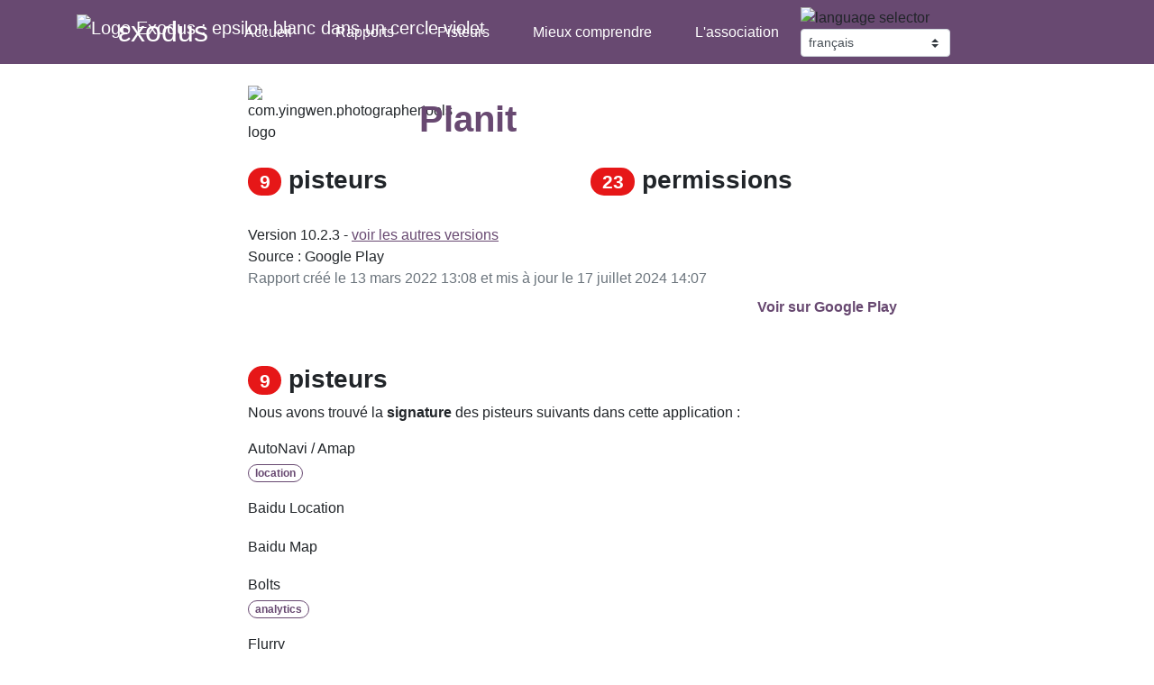

--- FILE ---
content_type: text/html; charset=utf-8
request_url: https://reports.exodus-privacy.eu.org/fr/reports/241743/
body_size: 5888
content:

<!doctype html>

<html lang="fr">

  <head>
    
    <link rel="stylesheet" href="/static/css/bootstrap.min.css">
    <link rel="stylesheet" href="/static/css/exodus.css">
    <link rel="shortcut icon" href="/static/img/favicon.ico">

    <script src="/static/js/jquery.min.js"></script>
    <script src="/static/js/popper.min.js"></script>
    <script src="/static/js/bootstrap.min.js"></script>
    <script src="/static/js/handlebars.min.js"></script>
    <meta name="viewport" content="width=device-width, initial-scale=1.0">
    <meta property="og:type" content="article">
    <meta property="og:site_name" content="εxodus">
    <meta  property="og:image" content="http://reports.exodus-privacy.eu.org/static/img/logo_purple_without_text.png">
    
  
    <meta property="og:description" content="Pisteurs, permissions et informations connues à propos de cette version spécifique de cette application">
    <meta name="description" content="Pisteurs, permissions et informations connues à propos de cette version spécifique de cette application">
    <meta property="og:title" content="Rapport pour com.yingwen.photographertools 10.2.3">
    <title>Rapport pour com.yingwen.photographertools 10.2.3 - εxodus</title>
  

  </head>

  <body>
    <nav class="navbar navbar-expand-lg navbar-dark bg-primary sticky-top mb-4">
      <div class="container">
        <a class="navbar-brand" data-toggle="tooltip" title="εxodus v1.32.2" href="/fr/">
          <img src="/static/img/logo_purple_small.png" width="40" height="40" class="d-inline-block align-top"
               alt="Logo Exodus : epsilon blanc dans un cercle violet">
          <span class="h2">εxodus</span>
        </a>
        <button class="navbar-toggler" type="button" data-toggle="collapse" data-target="#navbarNavDropdown"
                aria-controls="navbarNavDropdown" aria-expanded="false" aria-label="Toggle navigation">
          <span class="navbar-toggler-icon"></span>
        </button>
        <div class="collapse navbar-collapse" id="navbarNavDropdown">
          
          
          
          
          
          <ul class="navbar-nav mr-auto mt-2 mt-lg-0">
            <li class="nav-item mr-xl-3 ml-xl-3 mr-lg-2 ml-lg-2 ">
              <a class="nav-link " href="/fr/">Accueil</a>
            </li>
            <li class="nav-item mr-xl-3 ml-xl-3 mr-lg-2 ml-lg-2 ">
              <a class="nav-link " href="/fr/reports/">Rapports</a>
            </li>
            <li class="nav-item mr-xl-3 ml-xl-3 mr-lg-2 ml-lg-2 ">
              <a class="nav-link " href="/fr/trackers/">Pisteurs</a>
            </li>
            <li class="nav-item mr-xl-3 ml-xl-3 mr-lg-2 ml-lg-2 ">
              <a class="nav-link " href="/fr/info/understand/">Mieux comprendre</a>
            </li>
            <li class="nav-item mr-xl-3 ml-xl-3 mr-lg-2 ml-lg-2 ">
              <a class="nav-link " href="/fr/info/organization/">L'association</a>
            </li>
            
          </ul>
          <form class="form-inline my-2 my-lg-0" action="/i18n/setlang/" method="post">
            <img class="mr-3 mr-lg-2 mr-xl-3" alt="language selector" src="/static/img/langue.svg" alt="Sélectionner la langue">
            <input type="hidden" name="csrfmiddlewaretoken" value="PislodiWUZTrT814koGQZAtedb7zLwHanLxeMIHTpONblP1317Az9xIsCa2cxOsv">
            
              <input name="next" type="hidden" value="/reports/241743/">
            
            <select class="custom-select custom-select-sm" name="language"
                    onchange='if(this.value !=  "fr") { this.form.submit(); }'>
              
              
              
              
                <option value="cs" >
                  česky
                </option>
              
                <option value="de" >
                  Deutsch
                </option>
              
                <option value="el" >
                  Ελληνικά
                </option>
              
                <option value="en" >
                  English
                </option>
              
                <option value="es" >
                  español
                </option>
              
                <option value="et" >
                  eesti
                </option>
              
                <option value="fr" selected>
                  français
                </option>
              
                <option value="id" >
                  Bahasa Indonesia
                </option>
              
                <option value="it" >
                  italiano
                </option>
              
                <option value="ja" >
                  日本語
                </option>
              
                <option value="nl" >
                  Nederlands
                </option>
              
                <option value="no" >
                  norsk
                </option>
              
                <option value="pl" >
                  polski
                </option>
              
                <option value="pt" >
                  Português
                </option>
              
                <option value="pt-br" >
                  Português Brasileiro
                </option>
              
                <option value="ro" >
                  Română
                </option>
              
                <option value="ru" >
                  Русский
                </option>
              
                <option value="sv" >
                  svenska
                </option>
              
                <option value="tr" >
                  Türkçe
                </option>
              
                <option value="uk" >
                  Українська
                </option>
              
                <option value="zh-hans" >
                  简体中文
                </option>
              
            </select>
          </form>
        </div>
      </div>
    </nav>

    <div class="container">
      
  
  
    

    <div class="row justify-content-sm-center">
      <div class="col-xl-2 col-lg-2 col-md-8 col-12 text-lg-left text-center mb-4">
        <img src="/fr/reports/241725/icon/" class="rounded" width="115" height="115" alt="com.yingwen.photographertools logo">
      </div>
      <div class="col-xl-6 col-lg-6 col-md-8 col-12 text-center text-lg-left my-auto mb-4">
        <h1 class="main-title">
          Planit
        </h1>
      </div>
    </div>

    <div class="row justify-content-sm-center">
      <div class="col-md-8 col-lg-4 col-12 mb-4">
        <h3>
          <a href="#trackers" class="section-link">
            <span class="badge badge-pill badge-danger reports">9</span>
            <b>pisteurs</b>
          </a>
        </h3>
      </div>
      <div class="col-md-8 col-lg-4 col-12 mb-4">
        <h3>
          <a href="#permissions" class="section-link">
            <span class="badge badge-pill badge-danger reports">23</span>
            <b>permissions</b>
          </a>
        </h3>
      </div>
    </div>

    <div class="row justify-content-sm-center mb-5">
      <div class="col-md-8 col-12">
        
          Version 10.2.3 -
          <a href="/reports/search/com.yingwen.photographertools">voir les autres versions</a>
          <br>
        
        
          Source :
          
            Google Play
          
          <br>
        
        
        
        <span class="text-muted">
          Rapport créé le 13 mars 2022 13:08
          
            et mis à jour le 17 juillet 2024 14:07
          
        </span>
      </div>
      
      <div class="col-md-8 col-12 text-right mt-2">
        
          <a class="link main-link" target="_blank" rel="noreferrer" href="https://play.google.com/store/apps/details?id=com.yingwen.photographertools">Voir sur Google Play</a>
        
      </div>
    </div>

    <div class="row justify-content-sm-center mb-5">
      <div class="col-md-8 col-12">
        <a class="anchor" id="trackers"></a>
        <h3>
          <span class="badge badge-pill badge-danger reports">9</span>
          <b>pisteurs</b>
        </h3>
      </div>
      <div class="col-md-8 col-12">
        
          <p>
            Nous avons trouvé la <b>signature</b> des pisteurs suivants dans cette application&nbsp;:
          </p>
          
            <p class="mb-0"><a class="link black" href="/fr/trackers/361/">AutoNavi / Amap</a></p>
            <p>
              
                <span class="badge badge-pill badge-outline-primary">location</span>
              
            </p>
          
            <p class="mb-0"><a class="link black" href="/fr/trackers/97/">Baidu Location</a></p>
            <p>
              
            </p>
          
            <p class="mb-0"><a class="link black" href="/fr/trackers/99/">Baidu Map</a></p>
            <p>
              
            </p>
          
            <p class="mb-0"><a class="link black" href="/fr/trackers/403/">Bolts</a></p>
            <p>
              
                <span class="badge badge-pill badge-outline-primary">analytics</span>
              
            </p>
          
            <p class="mb-0"><a class="link black" href="/fr/trackers/25/">Flurry</a></p>
            <p>
              
                <span class="badge badge-pill badge-outline-primary">analytics</span>
              
                <span class="badge badge-pill badge-outline-primary">advertisement</span>
              
            </p>
          
            <p class="mb-0"><a class="link black" href="/fr/trackers/27/">Google CrashLytics</a></p>
            <p>
              
                <span class="badge badge-pill badge-outline-primary">crash reporting</span>
              
            </p>
          
            <p class="mb-0"><a class="link black" href="/fr/trackers/49/">Google Firebase Analytics</a></p>
            <p>
              
                <span class="badge badge-pill badge-outline-primary">analytics</span>
              
            </p>
          
            <p class="mb-0"><a class="link black" href="/fr/trackers/171/">Mapbox</a></p>
            <p>
              
            </p>
          
            <p class="mb-0"><a class="link black" href="/fr/trackers/112/">Tencent Map LBS</a></p>
            <p>
              
            </p>
          
        
        Un pisteur est une partie du logiciel dédiée à la collecte de données sur vous et vos usages.
        <a href="/fr/info/trackers/">En savoir plus...</a>
      </div>
    </div>

    <div class="row justify-content-sm-center mb-5">
      <div class="col-md-8 col-12">
        <a class="anchor" id="permissions"></a>
        <h3>
          <span class="badge badge-pill badge-danger reports">23</span>
          <b>permissions</b>
        </h3>
      </div>
      <div class="col-md-8 col-12">
        
          <p>
            Nous avons trouvé les permissions suivantes dans cette application&nbsp;:
          </p>
          
            <p class="text-truncate">
              
                <?xml version="1.0" ?><svg xmlns="http://www.w3.org/2000/svg" width="24" height="24" viewBox="0 0 24 24"><path d="M12,2C8.13,2 5,5.13 5,9c0,5.25 7,13 7,13s7,-7.75 7,-13C19,5.13 15.87,2 12,2zM7,9c0,-2.76 2.24,-5 5,-5s5,2.24 5,5c0,2.88 -2.88,7.19 -5,9.88C9.92,16.21 7,11.85 7,9z" fill="#000000"/><path d="M12,9m-2.5,0a2.5,2.5 0,1 1,5 0a2.5,2.5 0,1 1,-5 0" fill="#000000"/></svg>
              
              
                &nbsp;<img  data-toggle="tooltip" data-placement="top" title="Protection level: dangerous|instant" src="/static/img/danger.svg" alt="Point d'exclamation rouge">&nbsp;
              
              <span data-toggle="tooltip" data-placement="top" title="android.permission.ACCESS_COARSE_LOCATION">ACCESS_COARSE_LOCATION</span>
              
                <small class="d-block p-l-28px"><i>accéder à la position approximative au premier plan uniquement</i></small>
              
            </p>
          
            <p class="text-truncate">
              
                <?xml version="1.0" ?><svg xmlns="http://www.w3.org/2000/svg" width="24" height="24" viewBox="0 0 24 24"><path d="M12,2C8.13,2 5,5.13 5,9c0,5.25 7,13 7,13s7,-7.75 7,-13C19,5.13 15.87,2 12,2zM7,9c0,-2.76 2.24,-5 5,-5s5,2.24 5,5c0,2.88 -2.88,7.19 -5,9.88C9.92,16.21 7,11.85 7,9z" fill="#000000"/><path d="M12,9m-2.5,0a2.5,2.5 0,1 1,5 0a2.5,2.5 0,1 1,-5 0" fill="#000000"/></svg>
              
              
                &nbsp;<img  data-toggle="tooltip" data-placement="top" title="Protection level: dangerous|instant" src="/static/img/danger.svg" alt="Point d'exclamation rouge">&nbsp;
              
              <span data-toggle="tooltip" data-placement="top" title="android.permission.ACCESS_FINE_LOCATION">ACCESS_FINE_LOCATION</span>
              
                <small class="d-block p-l-28px"><i>accéder à la position exacte au premier plan uniquement</i></small>
              
            </p>
          
            <p class="text-truncate">
              
                <span class="p-l-28px" </span>
              
              
              <span data-toggle="tooltip" data-placement="top" title="android.permission.ACCESS_LOCATION_EXTRA_COMMANDS">ACCESS_LOCATION_EXTRA_COMMANDS</span>
              
                <small class="d-block p-l-28px"><i>Accès aux commandes de fournisseur de position géographique supplémentaires</i></small>
              
            </p>
          
            <p class="text-truncate">
              
                <span class="p-l-28px" </span>
              
              
              <span data-toggle="tooltip" data-placement="top" title="android.permission.ACCESS_NETWORK_STATE">ACCESS_NETWORK_STATE</span>
              
                <small class="d-block p-l-28px"><i>afficher les connexions réseau</i></small>
              
            </p>
          
            <p class="text-truncate">
              
                <span class="p-l-28px" </span>
              
              
              <span data-toggle="tooltip" data-placement="top" title="android.permission.ACCESS_WIFI_STATE">ACCESS_WIFI_STATE</span>
              
                <small class="d-block p-l-28px"><i>afficher les connexions Wi-Fi</i></small>
              
            </p>
          
            <p class="text-truncate">
              
                <?xml version="1.0" ?><svg xmlns="http://www.w3.org/2000/svg" width="24" height="24" viewBox="0 0 24 24"><path d="M18,10.48L18,6c0,-1.1 -0.9,-2 -2,-2L4,4c-1.1,0 -2,0.9 -2,2v12c0,1.1 0.9,2 2,2h12c1.1,0 2,-0.9 2,-2v-4.48l4,3.98v-11l-4,3.98zM16,9.69L16,18L4,18L4,6h12v3.69z" fill="@android:color/white"/></svg>
              
              
                &nbsp;<img  data-toggle="tooltip" data-placement="top" title="Protection level: dangerous|instant" src="/static/img/danger.svg" alt="Point d'exclamation rouge">&nbsp;
              
              <span data-toggle="tooltip" data-placement="top" title="android.permission.CAMERA">CAMERA</span>
              
                <small class="d-block p-l-28px"><i>prendre des photos et enregistrer des vidéos</i></small>
              
            </p>
          
            <p class="text-truncate">
              
                <span class="p-l-28px" </span>
              
              
              <span data-toggle="tooltip" data-placement="top" title="android.permission.CHANGE_NETWORK_STATE">CHANGE_NETWORK_STATE</span>
              
                <small class="d-block p-l-28px"><i>modifier la connectivité réseau</i></small>
              
            </p>
          
            <p class="text-truncate">
              
                <span class="p-l-28px" </span>
              
              
              <span data-toggle="tooltip" data-placement="top" title="android.permission.CHANGE_WIFI_STATE">CHANGE_WIFI_STATE</span>
              
                <small class="d-block p-l-28px"><i>Activer/désactiver la connexion Wi-Fi</i></small>
              
            </p>
          
            <p class="text-truncate">
              
                <span class="p-l-28px" </span>
              
              
              <span data-toggle="tooltip" data-placement="top" title="android.permission.DISABLE_KEYGUARD">DISABLE_KEYGUARD</span>
              
                <small class="d-block p-l-28px"><i>Désactiver le verrouillage de l&#x27;écran</i></small>
              
            </p>
          
            <p class="text-truncate">
              
                <span class="p-l-28px" </span>
              
              
              <span data-toggle="tooltip" data-placement="top" title="android.permission.FOREGROUND_SERVICE">FOREGROUND_SERVICE</span>
              
                <small class="d-block p-l-28px"><i>exécuter un service de premier plan</i></small>
              
            </p>
          
            <p class="text-truncate">
              
                <span class="p-l-28px" </span>
              
              
              <span data-toggle="tooltip" data-placement="top" title="android.permission.GET_TASKS">GET_TASKS</span>
              
                <small class="d-block p-l-28px"><i>récupérer les applications en cours d&#x27;exécution</i></small>
              
            </p>
          
            <p class="text-truncate">
              
                <span class="p-l-28px" </span>
              
              
              <span data-toggle="tooltip" data-placement="top" title="android.permission.INTERNET">INTERNET</span>
              
                <small class="d-block p-l-28px"><i>bénéficier d&#x27;un accès complet au réseau</i></small>
              
            </p>
          
            <p class="text-truncate">
              
                <?xml version="1.0" ?><svg xmlns="http://www.w3.org/2000/svg" width="24" height="24" viewBox="0 0 24 24"><path d="M20,6h-8l-2,-2H4C2.9,4 2.01,4.9 2.01,6L2,18c0,1.1 0.9,2 2,2h16c1.1,0 2,-0.9 2,-2V8C22,6.9 21.1,6 20,6zM20,18H4V8h16V18z" fill="#000000"/></svg>
              
              
                &nbsp;<img  data-toggle="tooltip" data-placement="top" title="Protection level: dangerous" src="/static/img/danger.svg" alt="Point d'exclamation rouge">&nbsp;
              
              <span data-toggle="tooltip" data-placement="top" title="android.permission.READ_EXTERNAL_STORAGE">READ_EXTERNAL_STORAGE</span>
              
                <small class="d-block p-l-28px"><i>lire contenu mémoire de stockage partagée</i></small>
              
            </p>
          
            <p class="text-truncate">
              
                <?xml version="1.0" ?><svg xmlns="http://www.w3.org/2000/svg" width="24" height="24" viewBox="0 0 24 24"><path d="M6.62 10.79c1.44 2.83 3.76 5.14 6.59 6.59l2.2-2.2c.27-.27 .67 -.36 1.02-.24 1.12 .37 2.33 .57 3.57 .57 .55 0 1 .45 1 1V20c0 .55-.45 1-1 1-9.39 0-17-7.61-17-17 0-.55 .45 -1 1-1h3.5c.55 0 1 .45 1 1 0 1.25 .2 2.45 .57 3.57 .11 .35 .03 .74-.25 1.02l-2.2 2.2z" fill="#000000"/></svg>
              
              
                &nbsp;<img  data-toggle="tooltip" data-placement="top" title="Protection level: dangerous" src="/static/img/danger.svg" alt="Point d'exclamation rouge">&nbsp;
              
              <span data-toggle="tooltip" data-placement="top" title="android.permission.READ_PHONE_STATE">READ_PHONE_STATE</span>
              
                <small class="d-block p-l-28px"><i>Voir l&#x27;état et l&#x27;identité du téléphone</i></small>
              
            </p>
          
            <p class="text-truncate">
              
                <span class="p-l-28px" </span>
              
              
              <span data-toggle="tooltip" data-placement="top" title="android.permission.VIBRATE">VIBRATE</span>
              
                <small class="d-block p-l-28px"><i>contrôler le vibreur</i></small>
              
            </p>
          
            <p class="text-truncate">
              
                <span class="p-l-28px" </span>
              
              
              <span data-toggle="tooltip" data-placement="top" title="android.permission.WAKE_LOCK">WAKE_LOCK</span>
              
                <small class="d-block p-l-28px"><i>empêcher le téléphone de passer en mode veille</i></small>
              
            </p>
          
            <p class="text-truncate">
              
                <?xml version="1.0" ?><svg xmlns="http://www.w3.org/2000/svg" width="24" height="24" viewBox="0 0 24 24"><path d="M20,6h-8l-2,-2H4C2.9,4 2.01,4.9 2.01,6L2,18c0,1.1 0.9,2 2,2h16c1.1,0 2,-0.9 2,-2V8C22,6.9 21.1,6 20,6zM20,18H4V8h16V18z" fill="#000000"/></svg>
              
              
                &nbsp;<img  data-toggle="tooltip" data-placement="top" title="Protection level: dangerous" src="/static/img/danger.svg" alt="Point d'exclamation rouge">&nbsp;
              
              <span data-toggle="tooltip" data-placement="top" title="android.permission.WRITE_EXTERNAL_STORAGE">WRITE_EXTERNAL_STORAGE</span>
              
                <small class="d-block p-l-28px"><i>modifier/supprimer contenu mémoire stockage partagée</i></small>
              
            </p>
          
            <p class="text-truncate">
              
                <span class="p-l-28px" </span>
              
              
              <span data-toggle="tooltip" data-placement="top" title="com.android.vending.BILLING">BILLING</span>
              
            </p>
          
            <p class="text-truncate">
              
                <span class="p-l-28px" </span>
              
              
              <span data-toggle="tooltip" data-placement="top" title="com.android.vending.CHECK_LICENSE">CHECK_LICENSE</span>
              
            </p>
          
            <p class="text-truncate">
              
                <span class="p-l-28px" </span>
              
              
              <span data-toggle="tooltip" data-placement="top" title="com.google.android.finsky.permission.BIND_GET_INSTALL_REFERRER_SERVICE">BIND_GET_INSTALL_REFERRER_SERVICE</span>
              
            </p>
          
            <p class="text-truncate">
              
                <span class="p-l-28px" </span>
              
              
              <span data-toggle="tooltip" data-placement="top" title="com.google.android.gms.permission.ACTIVITY_RECOGNITION">ACTIVITY_RECOGNITION</span>
              
            </p>
          
            <p class="text-truncate">
              
                <span class="p-l-28px" </span>
              
              
              <span data-toggle="tooltip" data-placement="top" title="com.google.android.gms.permission.AD_ID">AD_ID</span>
              
            </p>
          
            <p class="text-truncate">
              
                <span class="p-l-28px" </span>
              
              
              <span data-toggle="tooltip" data-placement="top" title="com.google.android.providers.gsf.permission.READ_GSERVICES">READ_GSERVICES</span>
              
            </p>
          
          <p>
            <small class="text-muted font-italic">
              L'icône &nbsp;<img src="/static/img/danger.svg" alt="Point d'exclamation rouge">&nbsp; indique un niveau 'Dangereux' ou 'Spécial' conformément aux <a target="_blank" rel="noreferrer" href="https://developer.android.com/guide/topics/permissions/overview">Niveaux de protection de Google</a>.
            </small>
          </p>
        
        Les permissions sont les actions que l’application peut effectuer sur votre téléphone.
        <a href="/fr/info/permissions/">En savoir plus...</a>
      </div>
    </div>

    <div class="row justify-content-sm-center mb-4">
      <div class="col-md-8 col-12">
        <h4>Et après ?</h4>
        Si cette application ne respecte pas suffisamment votre vie privée à votre goût, des alternatives existent&nbsp;!
      </div>
    </div>

    <div class="row justify-content-center mb-5">
      <div class="col-md-3 col-6 text-center">
        <a href="/fr/info/next/" class="btn btn-primary btn-block">Lire l'article</a>
      </div>
    </div>

    <div class="row justify-content-sm-center mb-5">
      <div class="col-md-8 col-12">
        Ce rapport liste les signatures des pisteurs que nous avons trouvés par l’analyse statique de cet APK. Cela ne constitue pas une preuve de l’activité de ces pisteurs.
        <br>
        <br>
        L’application pourrait contenir un ou plusieurs pisteurs que nous n’avons pas encore identifiés.
        <br>
        Si vous avez des doutes au sujet de ce rapport, <a href="/fr/info/organization/">contactez-nous</a>.
      </div>
    </div>

    <div class="row justify-content-sm-center mb-4">
      <div class="col-md-8 col-12">
        <h4>Signée par</h4>
        
          <small>
            
              <p><b>Empreinte :</b> <samp>77009c9d3aee932aa6b172d7bfc18a7d1fc54765</samp></p>
              <p><b>Émetteur&nbsp;:</b> <samp>Common Name: Ying Wen, Organizational Unit: Ying Wen Technologies, Organization: Ying Wen Technologies, Locality: San Diego, State/Province: CA, Country: US</samp></p>
              <p><b>Sujet&nbsp;:</b> <samp>Common Name: Ying Wen, Organizational Unit: Ying Wen Technologies, Organization: Ying Wen Technologies, Locality: San Diego, State/Province: CA, Country: US</samp></p>
              <p><b>Série&nbsp;:</b> <samp>1267671697</samp></p>
            
          </small>
        
      </div>
      <div class="col-md-8 col-12">
        <div class="btn-group">
          <button type="button" class="btn btn-primary btn-sm dropdown-toggle" id="dropdownApkFingerprint" data-toggle="dropdown" aria-haspopup="true" aria-expanded="false">
            Voir l'empreinte de la clé
          </button>
          <div class="dropdown-menu" aria-labelledby="dropdownApkFingerprint">
            <a class="dropdown-item" data-toggle="modal" href="#collapseAPKDetails" aria-expanded="false" aria-controls="collapseAPKDetails">Texte</a>
            <a class="dropdown-item" data-toggle="modal" href="#collapseAPKDetailsJSON" aria-expanded="false" aria-controls="collapseAPKDetailsJSON">JSON</a>
          </div>
        </div>
        <div class="modal fade" id="collapseAPKDetails" tabindex="-1" role="dialog" aria-labelledby="collapseAPKDetails" aria-hidden="true">
          <div class="modal-dialog modal-lg modal-dialog-centered" role="document">
            <div class="modal-content">
              <div class="modal-header">
                <h5 class="modal-title">Empreinte de la clé</h5>
                <button type="button" class="close" data-dismiss="modal" aria-label="Close"><span aria-hidden="true">&times;</span></button>
              </div>
              <div class="modal-body">
                <ul class="list-unstyled">
                  <li><b>Somme de contrôle&nbsp;:</b> <samp>69f082f0a5bf84f072472b58b25b169a9af7c7b8e49c6cdfa411f49e20b78501</samp></li>
                  <li><b>Identifiant&nbsp;:</b> <samp>com.yingwen.photographertools</samp></li>
                  <li><b>Nom&nbsp;:</b> <samp>Planit</samp></li>
                  <li><b>UAID&nbsp;:</b> <samp>B799FD17DC7C2D45BFA400953ACAD984BEB129F5</samp></li>
                  <li><b>Version&nbsp;:</b> <samp>10.2.3</samp></li>
                  <li><b>Code de version&nbsp;:</b> <samp>461</samp></li>
                  <li><b>Empreinte de l’icône&nbsp;:</b> <samp>97772068798281377803283284881414780862</samp></li>
                </ul>
              </div>
              <div class="modal-footer">
                <button type="button" class="btn btn-secondary" data-dismiss="modal">Fermer</button>
              </div>
            </div>
          </div>
        </div>
        <div class="modal fade" id="collapseAPKDetailsJSON" tabindex="-1" role="dialog" aria-labelledby="collapseAPKDetailsJSON" aria-hidden="true">
          <div class="modal-dialog modal-dialog-centered modal-lg" role="document">
            <div class="modal-content">
              <div class="modal-header">
                <h5 class="modal-title">Empreinte de la clé</h5>
                <button type="button" class="close" data-dismiss="modal" aria-label="Close"><span aria-hidden="true">&times;</span></button>
              </div>
              <div class="modal-body">
                      <pre><code>{
  &quot;handle&quot;: &quot;com.yingwen.photographertools&quot;,
  &quot;uaid&quot;: &quot;B799FD17DC7C2D45BFA400953ACAD984BEB129F5&quot;,
  &quot;sha256sum&quot;: &quot;69f082f0a5bf84f072472b58b25b169a9af7c7b8e49c6cdfa411f49e20b78501&quot;,
  &quot;name&quot;: &quot;Planit&quot;,
  &quot;version&quot;: &quot;10.2.3&quot;,
  &quot;version_code&quot;: &quot;461&quot;,
  &quot;icon_hash&quot;: &quot;97772068798281377803283284881414780862&quot;
}</code></pre>
              </div>
              <div class="modal-footer">
                <button type="button" class="btn btn-secondary" data-dismiss="modal">Fermer</button>
              </div>
            </div>
          </div>
        </div>
      </div>
    </div>
  

    </div>
    <script>
      $(function () {
        $('[data-toggle="tooltip"]').tooltip()
      })
    </script>
    
    
  </body>

</html>


--- FILE ---
content_type: text/css
request_url: https://reports.exodus-privacy.eu.org/static/css/exodus.css
body_size: 1519
content:
.badge.reports {
min-width: 22px;
}

tr.permission_line {
  height: 51px;
  overflow: hidden;
}

tr.permission_line>td {
  vertical-align: middle;
}

td.report {
  border: 0px;
  vertical-align: middle;
}

li.nav-item.active>a {
  font-weight: bold;
  text-decoration: underline;
}

li.nav-item>a {
  color: #fff !important;
}

nav.navbar {
  font-size: 1rem !important;
}

h1.main-title {
  color: #684971;
  font-weight: bold;
  margin-bottom: 15px;
}

a.main-link {
  color: #684971;
  font-weight: bold;
}

a.link,
a.page-link,
a.nav-link,
a.navbar-brand,
a.btn,
a.report-link,
a.main-link,
a.dropdown-item {
  text-decoration: none;
}

a:hover {
  text-decoration: underline;
}

a.link:after {
  content: url(/static/img/arrow-right.svg);
  padding-left: 10px;
  vertical-align: -10%;
}

a.report-link {
  color: #212529;
  font-weight: bold;
}

a.section-link,
a.section-link:hover {
  display: block;
  color: inherit;
  text-decoration: none;
}

@media (max-width: 992px) {
  a.section-link:after {
    content: url(/static/img/arrow-right.svg);
    transform: rotate(90deg);
    float: right;
  }
}

a.anchor {
  display: block;
  position: relative;
  top: -4.5rem;
  visibility: hidden;
}

.black {
  color: #212529;
}

h4 {
  font-weight: bold;
}

input#query,
input#handle {
  border-left: none;
}

input#query:focus,
input#handle:focus {
  box-shadow: unset;
}

div.input-group:focus-within * {
  border-color: #a888b2;
}

div.input-group:focus-within {
  box-shadow: 0 0 0 .2rem rgba(104, 73, 113, .25);
}

#query_help,
#handle_help {
  background-color: transparent;
}

ul.spaced-list>li {
  margin-bottom: 10px;
}

select.custom-select {
  -webkit-appearance: none;
  -moz-appearance: none;
  width: auto;
}

ul.navbar-nav {
  white-space: nowrap;
}

.bg-alert {
  background-color: darkorange !important;
}

.badge-alert {
  color: #fff;
  background-color: darkorange;
}

.badge-outline-primary {
  border: 1px solid #684971;
  color: #684971;
  background-color: transparent;
}

.w-200px {
  width: 200px
}

.w-250px {
  width: 250px
}

.w-300px {
  width: 300px
}

.min-w-150px {
  min-width: 150px
}

.p-l-28px {
  padding-left: 28px
}

/* CSS classes for statistics gauge width */

.w-1 {
  width: 1%;
}

.w-2 {
  width: 2%;
}

.w-3 {
  width: 3%;
}

.w-4 {
  width: 4%;
}

.w-5 {
  width: 5%;
}

.w-6 {
  width: 6%;
}

.w-7 {
  width: 7%;
}

.w-8 {
  width: 8%;
}

.w-9 {
  width: 9%;
}

.w-10 {
  width: 10%;
}

.w-11 {
  width: 11%;
}

.w-12 {
  width: 12%;
}

.w-13 {
  width: 13%;
}

.w-14 {
  width: 14%;
}

.w-15 {
  width: 15%;
}

.w-16 {
  width: 16%;
}

.w-17 {
  width: 17%;
}

.w-18 {
  width: 18%;
}

.w-19 {
  width: 19%;
}

.w-20 {
  width: 20%;
}

.w-21 {
  width: 21%;
}

.w-22 {
  width: 22%;
}

.w-23 {
  width: 23%;
}

.w-24 {
  width: 24%;
}

.w-25 {
  width: 25%;
}

.w-26 {
  width: 26%;
}

.w-27 {
  width: 27%;
}

.w-28 {
  width: 28%;
}

.w-29 {
  width: 29%;
}

.w-30 {
  width: 30%;
}

.w-31 {
  width: 31%;
}

.w-32 {
  width: 32%;
}

.w-33 {
  width: 33%;
}

.w-34 {
  width: 34%;
}

.w-35 {
  width: 35%;
}

.w-36 {
  width: 36%;
}

.w-37 {
  width: 37%;
}

.w-38 {
  width: 38%;
}

.w-39 {
  width: 39%;
}

.w-40 {
  width: 40%;
}

.w-41 {
  width: 41%;
}

.w-42 {
  width: 42%;
}

.w-43 {
  width: 43%;
}

.w-44 {
  width: 44%;
}

.w-45 {
  width: 45%;
}

.w-46 {
  width: 46%;
}

.w-47 {
  width: 47%;
}

.w-48 {
  width: 48%;
}

.w-49 {
  width: 49%;
}

.w-50 {
  width: 50%;
}

.w-51 {
  width: 51%;
}

.w-52 {
  width: 52%;
}

.w-53 {
  width: 53%;
}

.w-54 {
  width: 54%;
}

.w-55 {
  width: 55%;
}

.w-56 {
  width: 56%;
}

.w-57 {
  width: 57%;
}

.w-58 {
  width: 58%;
}

.w-59 {
  width: 59%;
}

.w-60 {
  width: 60%;
}

.w-61 {
  width: 61%;
}

.w-62 {
  width: 62%;
}

.w-63 {
  width: 63%;
}

.w-64 {
  width: 64%;
}

.w-65 {
  width: 65%;
}

.w-66 {
  width: 66%;
}

.w-67 {
  width: 67%;
}

.w-68 {
  width: 68%;
}

.w-69 {
  width: 69%;
}

.w-70 {
  width: 70%;
}

.w-71 {
  width: 71%;
}

.w-72 {
  width: 72%;
}

.w-73 {
  width: 73%;
}

.w-74 {
  width: 74%;
}

.w-75 {
  width: 75%;
}

.w-76 {
  width: 76%;
}

.w-77 {
  width: 77%;
}

.w-78 {
  width: 78%;
}

.w-79 {
  width: 79%;
}

.w-80 {
  width: 80%;
}

.w-81 {
  width: 81%;
}

.w-82 {
  width: 82%;
}

.w-83 {
  width: 83%;
}

.w-84 {
  width: 84%;
}

.w-85 {
  width: 85%;
}

.w-86 {
  width: 86%;
}

.w-87 {
  width: 87%;
}

.w-88 {
  width: 88%;
}

.w-89 {
  width: 89%;
}

.w-90 {
  width: 90%;
}

.w-91 {
  width: 91%;
}

.w-92 {
  width: 92%;
}

.w-93 {
  width: 93%;
}

.w-94 {
  width: 94%;
}

.w-95 {
  width: 95%;
}

.w-96 {
  width: 96%;
}

.w-97 {
  width: 97%;
}

.w-98 {
  width: 98%;
}

.w-99 {
  width: 99%;
}

.w-100 {
  width: 100%;
}

/* SVG icon style */

.btn-outline-primary > .svg-icon {
	filter: brightness(0) saturate(100%) invert(32%) sepia(5%) saturate(3675%) hue-rotate(241deg) brightness(90%) contrast(86%);
}

.btn-outline-primary:hover > .svg-icon {
	filter: brightness(0) saturate(100%) invert(99%) sepia(4%) saturate(315%) hue-rotate(23deg) brightness(122%) contrast(100%);
}

/* Accessiblity */

.visually-hidden {
	position: absolute;
	width: 1px;
	height: 1px;
	padding: 0;
	margin: -1px;
	overflow: hidden;
	clip: rect(0, 0, 0, 0);
	white-space: nowrap;
	border: 0;
}


--- FILE ---
content_type: application/javascript; charset=utf-8
request_url: https://reports.exodus-privacy.eu.org/static/js/handlebars.min.js
body_size: 29100
content:
/**!

 @license
 handlebars v4.7.7

Copyright (C) 2011-2019 by Yehuda Katz

Permission is hereby granted, free of charge, to any person obtaining a copy
of this software and associated documentation files (the "Software"), to deal
in the Software without restriction, including without limitation the rights
to use, copy, modify, merge, publish, distribute, sublicense, and/or sell
copies of the Software, and to permit persons to whom the Software is
furnished to do so, subject to the following conditions:

The above copyright notice and this permission notice shall be included in
all copies or substantial portions of the Software.

THE SOFTWARE IS PROVIDED "AS IS", WITHOUT WARRANTY OF ANY KIND, EXPRESS OR
IMPLIED, INCLUDING BUT NOT LIMITED TO THE WARRANTIES OF MERCHANTABILITY,
FITNESS FOR A PARTICULAR PURPOSE AND NONINFRINGEMENT. IN NO EVENT SHALL THE
AUTHORS OR COPYRIGHT HOLDERS BE LIABLE FOR ANY CLAIM, DAMAGES OR OTHER
LIABILITY, WHETHER IN AN ACTION OF CONTRACT, TORT OR OTHERWISE, ARISING FROM,
OUT OF OR IN CONNECTION WITH THE SOFTWARE OR THE USE OR OTHER DEALINGS IN
THE SOFTWARE.

*/
!function (a, b) { "object" == typeof exports && "object" == typeof module ? module.exports = b() : "function" == typeof define && define.amd ? define([], b) : "object" == typeof exports ? exports.Handlebars = b() : a.Handlebars = b() }(this, function () {
    return function (a) { function b(d) { if (c[d]) return c[d].exports; var e = c[d] = { exports: {}, id: d, loaded: !1 }; return a[d].call(e.exports, e, e.exports, b), e.loaded = !0, e.exports } var c = {}; return b.m = a, b.c = c, b.p = "", b(0) }([function (a, b, c) { "use strict"; function d() { var a = r(); return a.compile = function (b, c) { return k.compile(b, c, a) }, a.precompile = function (b, c) { return k.precompile(b, c, a) }, a.AST = i["default"], a.Compiler = k.Compiler, a.JavaScriptCompiler = m["default"], a.Parser = j.parser, a.parse = j.parse, a.parseWithoutProcessing = j.parseWithoutProcessing, a } var e = c(1)["default"]; b.__esModule = !0; var f = c(2), g = e(f), h = c(45), i = e(h), j = c(46), k = c(51), l = c(52), m = e(l), n = c(49), o = e(n), p = c(44), q = e(p), r = g["default"].create, s = d(); s.create = d, q["default"](s), s.Visitor = o["default"], s["default"] = s, b["default"] = s, a.exports = b["default"] }, function (a, b) { "use strict"; b["default"] = function (a) { return a && a.__esModule ? a : { "default": a } }, b.__esModule = !0 }, function (a, b, c) { "use strict"; function d() { var a = new h.HandlebarsEnvironment; return n.extend(a, h), a.SafeString = j["default"], a.Exception = l["default"], a.Utils = n, a.escapeExpression = n.escapeExpression, a.VM = p, a.template = function (b) { return p.template(b, a) }, a } var e = c(3)["default"], f = c(1)["default"]; b.__esModule = !0; var g = c(4), h = e(g), i = c(37), j = f(i), k = c(6), l = f(k), m = c(5), n = e(m), o = c(38), p = e(o), q = c(44), r = f(q), s = d(); s.create = d, r["default"](s), s["default"] = s, b["default"] = s, a.exports = b["default"] }, function (a, b) { "use strict"; b["default"] = function (a) { if (a && a.__esModule) return a; var b = {}; if (null != a) for (var c in a) Object.prototype.hasOwnProperty.call(a, c) && (b[c] = a[c]); return b["default"] = a, b }, b.__esModule = !0 }, function (a, b, c) { "use strict"; function d(a, b, c) { this.helpers = a || {}, this.partials = b || {}, this.decorators = c || {}, i.registerDefaultHelpers(this), j.registerDefaultDecorators(this) } var e = c(1)["default"]; b.__esModule = !0, b.HandlebarsEnvironment = d; var f = c(5), g = c(6), h = e(g), i = c(10), j = c(30), k = c(32), l = e(k), m = c(33), n = "4.7.7"; b.VERSION = n; var o = 8; b.COMPILER_REVISION = o; var p = 7; b.LAST_COMPATIBLE_COMPILER_REVISION = p; var q = { 1: "<= 1.0.rc.2", 2: "== 1.0.0-rc.3", 3: "== 1.0.0-rc.4", 4: "== 1.x.x", 5: "== 2.0.0-alpha.x", 6: ">= 2.0.0-beta.1", 7: ">= 4.0.0 <4.3.0", 8: ">= 4.3.0" }; b.REVISION_CHANGES = q; var r = "[object Object]"; d.prototype = { constructor: d, logger: l["default"], log: l["default"].log, registerHelper: function (a, b) { if (f.toString.call(a) === r) { if (b) throw new h["default"]("Arg not supported with multiple helpers"); f.extend(this.helpers, a) } else this.helpers[a] = b }, unregisterHelper: function (a) { delete this.helpers[a] }, registerPartial: function (a, b) { if (f.toString.call(a) === r) f.extend(this.partials, a); else { if ("undefined" == typeof b) throw new h["default"]('Attempting to register a partial called "' + a + '" as undefined'); this.partials[a] = b } }, unregisterPartial: function (a) { delete this.partials[a] }, registerDecorator: function (a, b) { if (f.toString.call(a) === r) { if (b) throw new h["default"]("Arg not supported with multiple decorators"); f.extend(this.decorators, a) } else this.decorators[a] = b }, unregisterDecorator: function (a) { delete this.decorators[a] }, resetLoggedPropertyAccesses: function () { m.resetLoggedProperties() } }; var s = l["default"].log; b.log = s, b.createFrame = f.createFrame, b.logger = l["default"] }, function (a, b) { "use strict"; function c(a) { return k[a] } function d(a) { for (var b = 1; b < arguments.length; b++)for (var c in arguments[b]) Object.prototype.hasOwnProperty.call(arguments[b], c) && (a[c] = arguments[b][c]); return a } function e(a, b) { for (var c = 0, d = a.length; c < d; c++)if (a[c] === b) return c; return -1 } function f(a) { if ("string" != typeof a) { if (a && a.toHTML) return a.toHTML(); if (null == a) return ""; if (!a) return a + ""; a = "" + a } return m.test(a) ? a.replace(l, c) : a } function g(a) { return !a && 0 !== a || !(!p(a) || 0 !== a.length) } function h(a) { var b = d({}, a); return b._parent = a, b } function i(a, b) { return a.path = b, a } function j(a, b) { return (a ? a + "." : "") + b } b.__esModule = !0, b.extend = d, b.indexOf = e, b.escapeExpression = f, b.isEmpty = g, b.createFrame = h, b.blockParams = i, b.appendContextPath = j; var k = { "&": "&amp;", "<": "&lt;", ">": "&gt;", '"': "&quot;", "'": "&#x27;", "`": "&#x60;", "=": "&#x3D;" }, l = /[&<>"'`=]/g, m = /[&<>"'`=]/, n = Object.prototype.toString; b.toString = n; var o = function (a) { return "function" == typeof a }; o(/x/) && (b.isFunction = o = function (a) { return "function" == typeof a && "[object Function]" === n.call(a) }), b.isFunction = o; var p = Array.isArray || function (a) { return !(!a || "object" != typeof a) && "[object Array]" === n.call(a) }; b.isArray = p }, function (a, b, c) { "use strict"; function d(a, b) { var c = b && b.loc, g = void 0, h = void 0, i = void 0, j = void 0; c && (g = c.start.line, h = c.end.line, i = c.start.column, j = c.end.column, a += " - " + g + ":" + i); for (var k = Error.prototype.constructor.call(this, a), l = 0; l < f.length; l++)this[f[l]] = k[f[l]]; Error.captureStackTrace && Error.captureStackTrace(this, d); try { c && (this.lineNumber = g, this.endLineNumber = h, e ? (Object.defineProperty(this, "column", { value: i, enumerable: !0 }), Object.defineProperty(this, "endColumn", { value: j, enumerable: !0 })) : (this.column = i, this.endColumn = j)) } catch (m) { } } var e = c(7)["default"]; b.__esModule = !0; var f = ["description", "fileName", "lineNumber", "endLineNumber", "message", "name", "number", "stack"]; d.prototype = new Error, b["default"] = d, a.exports = b["default"] }, function (a, b, c) { a.exports = { "default": c(8), __esModule: !0 } }, function (a, b, c) { var d = c(9); a.exports = function (a, b, c) { return d.setDesc(a, b, c) } }, function (a, b) { var c = Object; a.exports = { create: c.create, getProto: c.getPrototypeOf, isEnum: {}.propertyIsEnumerable, getDesc: c.getOwnPropertyDescriptor, setDesc: c.defineProperty, setDescs: c.defineProperties, getKeys: c.keys, getNames: c.getOwnPropertyNames, getSymbols: c.getOwnPropertySymbols, each: [].forEach } }, function (a, b, c) { "use strict"; function d(a) { h["default"](a), j["default"](a), l["default"](a), n["default"](a), p["default"](a), r["default"](a), t["default"](a) } function e(a, b, c) { a.helpers[b] && (a.hooks[b] = a.helpers[b], c || delete a.helpers[b]) } var f = c(1)["default"]; b.__esModule = !0, b.registerDefaultHelpers = d, b.moveHelperToHooks = e; var g = c(11), h = f(g), i = c(12), j = f(i), k = c(25), l = f(k), m = c(26), n = f(m), o = c(27), p = f(o), q = c(28), r = f(q), s = c(29), t = f(s) }, function (a, b, c) { "use strict"; b.__esModule = !0; var d = c(5); b["default"] = function (a) { a.registerHelper("blockHelperMissing", function (b, c) { var e = c.inverse, f = c.fn; if (b === !0) return f(this); if (b === !1 || null == b) return e(this); if (d.isArray(b)) return b.length > 0 ? (c.ids && (c.ids = [c.name]), a.helpers.each(b, c)) : e(this); if (c.data && c.ids) { var g = d.createFrame(c.data); g.contextPath = d.appendContextPath(c.data.contextPath, c.name), c = { data: g } } return f(b, c) }) }, a.exports = b["default"] }, function (a, b, c) { (function (d) { "use strict"; var e = c(13)["default"], f = c(1)["default"]; b.__esModule = !0; var g = c(5), h = c(6), i = f(h); b["default"] = function (a) { a.registerHelper("each", function (a, b) { function c(b, c, d) { l && (l.key = b, l.index = c, l.first = 0 === c, l.last = !!d, m && (l.contextPath = m + b)), k += f(a[b], { data: l, blockParams: g.blockParams([a[b], b], [m + b, null]) }) } if (!b) throw new i["default"]("Must pass iterator to #each"); var f = b.fn, h = b.inverse, j = 0, k = "", l = void 0, m = void 0; if (b.data && b.ids && (m = g.appendContextPath(b.data.contextPath, b.ids[0]) + "."), g.isFunction(a) && (a = a.call(this)), b.data && (l = g.createFrame(b.data)), a && "object" == typeof a) if (g.isArray(a)) for (var n = a.length; j < n; j++)j in a && c(j, j, j === a.length - 1); else if (d.Symbol && a[d.Symbol.iterator]) { for (var o = [], p = a[d.Symbol.iterator](), q = p.next(); !q.done; q = p.next())o.push(q.value); a = o; for (var n = a.length; j < n; j++)c(j, j, j === a.length - 1) } else !function () { var b = void 0; e(a).forEach(function (a) { void 0 !== b && c(b, j - 1), b = a, j++ }), void 0 !== b && c(b, j - 1, !0) }(); return 0 === j && (k = h(this)), k }) }, a.exports = b["default"] }).call(b, function () { return this }()) }, function (a, b, c) { a.exports = { "default": c(14), __esModule: !0 } }, function (a, b, c) { c(15), a.exports = c(21).Object.keys }, function (a, b, c) { var d = c(16); c(18)("keys", function (a) { return function (b) { return a(d(b)) } }) }, function (a, b, c) { var d = c(17); a.exports = function (a) { return Object(d(a)) } }, function (a, b) { a.exports = function (a) { if (void 0 == a) throw TypeError("Can't call method on  " + a); return a } }, function (a, b, c) { var d = c(19), e = c(21), f = c(24); a.exports = function (a, b) { var c = (e.Object || {})[a] || Object[a], g = {}; g[a] = b(c), d(d.S + d.F * f(function () { c(1) }), "Object", g) } }, function (a, b, c) { var d = c(20), e = c(21), f = c(22), g = "prototype", h = function (a, b, c) { var i, j, k, l = a & h.F, m = a & h.G, n = a & h.S, o = a & h.P, p = a & h.B, q = a & h.W, r = m ? e : e[b] || (e[b] = {}), s = m ? d : n ? d[b] : (d[b] || {})[g]; m && (c = b); for (i in c) j = !l && s && i in s, j && i in r || (k = j ? s[i] : c[i], r[i] = m && "function" != typeof s[i] ? c[i] : p && j ? f(k, d) : q && s[i] == k ? function (a) { var b = function (b) { return this instanceof a ? new a(b) : a(b) }; return b[g] = a[g], b }(k) : o && "function" == typeof k ? f(Function.call, k) : k, o && ((r[g] || (r[g] = {}))[i] = k)) }; h.F = 1, h.G = 2, h.S = 4, h.P = 8, h.B = 16, h.W = 32, a.exports = h }, function (a, b) { var c = a.exports = "undefined" != typeof window && window.Math == Math ? window : "undefined" != typeof self && self.Math == Math ? self : Function("return this")(); "number" == typeof __g && (__g = c) }, function (a, b) { var c = a.exports = { version: "1.2.6" }; "number" == typeof __e && (__e = c) }, function (a, b, c) { var d = c(23); a.exports = function (a, b, c) { if (d(a), void 0 === b) return a; switch (c) { case 1: return function (c) { return a.call(b, c) }; case 2: return function (c, d) { return a.call(b, c, d) }; case 3: return function (c, d, e) { return a.call(b, c, d, e) } }return function () { return a.apply(b, arguments) } } }, function (a, b) { a.exports = function (a) { if ("function" != typeof a) throw TypeError(a + " is not a function!"); return a } }, function (a, b) { a.exports = function (a) { try { return !!a() } catch (b) { return !0 } } }, function (a, b, c) { "use strict"; var d = c(1)["default"]; b.__esModule = !0; var e = c(6), f = d(e); b["default"] = function (a) { a.registerHelper("helperMissing", function () { if (1 !== arguments.length) throw new f["default"]('Missing helper: "' + arguments[arguments.length - 1].name + '"') }) }, a.exports = b["default"] }, function (a, b, c) { "use strict"; var d = c(1)["default"]; b.__esModule = !0; var e = c(5), f = c(6), g = d(f); b["default"] = function (a) { a.registerHelper("if", function (a, b) { if (2 != arguments.length) throw new g["default"]("#if requires exactly one argument"); return e.isFunction(a) && (a = a.call(this)), !b.hash.includeZero && !a || e.isEmpty(a) ? b.inverse(this) : b.fn(this) }), a.registerHelper("unless", function (b, c) { if (2 != arguments.length) throw new g["default"]("#unless requires exactly one argument"); return a.helpers["if"].call(this, b, { fn: c.inverse, inverse: c.fn, hash: c.hash }) }) }, a.exports = b["default"] }, function (a, b) { "use strict"; b.__esModule = !0, b["default"] = function (a) { a.registerHelper("log", function () { for (var b = [void 0], c = arguments[arguments.length - 1], d = 0; d < arguments.length - 1; d++)b.push(arguments[d]); var e = 1; null != c.hash.level ? e = c.hash.level : c.data && null != c.data.level && (e = c.data.level), b[0] = e, a.log.apply(a, b) }) }, a.exports = b["default"] }, function (a, b) { "use strict"; b.__esModule = !0, b["default"] = function (a) { a.registerHelper("lookup", function (a, b, c) { return a ? c.lookupProperty(a, b) : a }) }, a.exports = b["default"] }, function (a, b, c) { "use strict"; var d = c(1)["default"]; b.__esModule = !0; var e = c(5), f = c(6), g = d(f); b["default"] = function (a) { a.registerHelper("with", function (a, b) { if (2 != arguments.length) throw new g["default"]("#with requires exactly one argument"); e.isFunction(a) && (a = a.call(this)); var c = b.fn; if (e.isEmpty(a)) return b.inverse(this); var d = b.data; return b.data && b.ids && (d = e.createFrame(b.data), d.contextPath = e.appendContextPath(b.data.contextPath, b.ids[0])), c(a, { data: d, blockParams: e.blockParams([a], [d && d.contextPath]) }) }) }, a.exports = b["default"] }, function (a, b, c) { "use strict"; function d(a) { g["default"](a) } var e = c(1)["default"]; b.__esModule = !0, b.registerDefaultDecorators = d; var f = c(31), g = e(f) }, function (a, b, c) { "use strict"; b.__esModule = !0; var d = c(5); b["default"] = function (a) { a.registerDecorator("inline", function (a, b, c, e) { var f = a; return b.partials || (b.partials = {}, f = function (e, f) { var g = c.partials; c.partials = d.extend({}, g, b.partials); var h = a(e, f); return c.partials = g, h }), b.partials[e.args[0]] = e.fn, f }) }, a.exports = b["default"] }, function (a, b, c) { "use strict"; b.__esModule = !0; var d = c(5), e = { methodMap: ["debug", "info", "warn", "error"], level: "info", lookupLevel: function (a) { if ("string" == typeof a) { var b = d.indexOf(e.methodMap, a.toLowerCase()); a = b >= 0 ? b : parseInt(a, 10) } return a }, log: function (a) { if (a = e.lookupLevel(a), "undefined" != typeof console && e.lookupLevel(e.level) <= a) { var b = e.methodMap[a]; console[b] || (b = "log"); for (var c = arguments.length, d = Array(c > 1 ? c - 1 : 0), f = 1; f < c; f++)d[f - 1] = arguments[f]; console[b].apply(console, d) } } }; b["default"] = e, a.exports = b["default"] }, function (a, b, c) { "use strict"; function d(a) { var b = i(null); b.constructor = !1, b.__defineGetter__ = !1, b.__defineSetter__ = !1, b.__lookupGetter__ = !1; var c = i(null); return c.__proto__ = !1, { properties: { whitelist: l.createNewLookupObject(c, a.allowedProtoProperties), defaultValue: a.allowProtoPropertiesByDefault }, methods: { whitelist: l.createNewLookupObject(b, a.allowedProtoMethods), defaultValue: a.allowProtoMethodsByDefault } } } function e(a, b, c) { return "function" == typeof a ? f(b.methods, c) : f(b.properties, c) } function f(a, b) { return void 0 !== a.whitelist[b] ? a.whitelist[b] === !0 : void 0 !== a.defaultValue ? a.defaultValue : (g(b), !1) } function g(a) { o[a] !== !0 && (o[a] = !0, n.log("error", 'Handlebars: Access has been denied to resolve the property "' + a + '" because it is not an "own property" of its parent.\nYou can add a runtime option to disable the check or this warning:\nSee https://handlebarsjs.com/api-reference/runtime-options.html#options-to-control-prototype-access for details')) } function h() { j(o).forEach(function (a) { delete o[a] }) } var i = c(34)["default"], j = c(13)["default"], k = c(3)["default"]; b.__esModule = !0, b.createProtoAccessControl = d, b.resultIsAllowed = e, b.resetLoggedProperties = h; var l = c(36), m = c(32), n = k(m), o = i(null) }, function (a, b, c) { a.exports = { "default": c(35), __esModule: !0 } }, function (a, b, c) { var d = c(9); a.exports = function (a, b) { return d.create(a, b) } }, function (a, b, c) { "use strict"; function d() { for (var a = arguments.length, b = Array(a), c = 0; c < a; c++)b[c] = arguments[c]; return f.extend.apply(void 0, [e(null)].concat(b)) } var e = c(34)["default"]; b.__esModule = !0, b.createNewLookupObject = d; var f = c(5) }, function (a, b) { "use strict"; function c(a) { this.string = a } b.__esModule = !0, c.prototype.toString = c.prototype.toHTML = function () { return "" + this.string }, b["default"] = c, a.exports = b["default"] }, function (a, b, c) { "use strict"; function d(a) { var b = a && a[0] || 1, c = v.COMPILER_REVISION; if (!(b >= v.LAST_COMPATIBLE_COMPILER_REVISION && b <= v.COMPILER_REVISION)) { if (b < v.LAST_COMPATIBLE_COMPILER_REVISION) { var d = v.REVISION_CHANGES[c], e = v.REVISION_CHANGES[b]; throw new u["default"]("Template was precompiled with an older version of Handlebars than the current runtime. Please update your precompiler to a newer version (" + d + ") or downgrade your runtime to an older version (" + e + ").") } throw new u["default"]("Template was precompiled with a newer version of Handlebars than the current runtime. Please update your runtime to a newer version (" + a[1] + ").") } } function e(a, b) { function c(c, d, e) { e.hash && (d = s.extend({}, d, e.hash), e.ids && (e.ids[0] = !0)), c = b.VM.resolvePartial.call(this, c, d, e); var f = s.extend({}, e, { hooks: this.hooks, protoAccessControl: this.protoAccessControl }), g = b.VM.invokePartial.call(this, c, d, f); if (null == g && b.compile && (e.partials[e.name] = b.compile(c, a.compilerOptions, b), g = e.partials[e.name](d, f)), null != g) { if (e.indent) { for (var h = g.split("\n"), i = 0, j = h.length; i < j && (h[i] || i + 1 !== j); i++)h[i] = e.indent + h[i]; g = h.join("\n") } return g } throw new u["default"]("The partial " + e.name + " could not be compiled when running in runtime-only mode") } function d(b) { function c(b) { return "" + a.main(g, b, g.helpers, g.partials, f, i, h) } var e = arguments.length <= 1 || void 0 === arguments[1] ? {} : arguments[1], f = e.data; d._setup(e), !e.partial && a.useData && (f = j(b, f)); var h = void 0, i = a.useBlockParams ? [] : void 0; return a.useDepths && (h = e.depths ? b != e.depths[0] ? [b].concat(e.depths) : e.depths : [b]), (c = k(a.main, c, g, e.depths || [], f, i))(b, e) } if (!b) throw new u["default"]("No environment passed to template"); if (!a || !a.main) throw new u["default"]("Unknown template object: " + typeof a); a.main.decorator = a.main_d, b.VM.checkRevision(a.compiler); var e = a.compiler && 7 === a.compiler[0], g = { strict: function (a, b, c) { if (!(a && b in a)) throw new u["default"]('"' + b + '" not defined in ' + a, { loc: c }); return g.lookupProperty(a, b) }, lookupProperty: function (a, b) { var c = a[b]; return null == c ? c : Object.prototype.hasOwnProperty.call(a, b) ? c : y.resultIsAllowed(c, g.protoAccessControl, b) ? c : void 0 }, lookup: function (a, b) { for (var c = a.length, d = 0; d < c; d++) { var e = a[d] && g.lookupProperty(a[d], b); if (null != e) return a[d][b] } }, lambda: function (a, b) { return "function" == typeof a ? a.call(b) : a }, escapeExpression: s.escapeExpression, invokePartial: c, fn: function (b) { var c = a[b]; return c.decorator = a[b + "_d"], c }, programs: [], program: function (a, b, c, d, e) { var g = this.programs[a], h = this.fn(a); return b || e || d || c ? g = f(this, a, h, b, c, d, e) : g || (g = this.programs[a] = f(this, a, h)), g }, data: function (a, b) { for (; a && b--;)a = a._parent; return a }, mergeIfNeeded: function (a, b) { var c = a || b; return a && b && a !== b && (c = s.extend({}, b, a)), c }, nullContext: n({}), noop: b.VM.noop, compilerInfo: a.compiler }; return d.isTop = !0, d._setup = function (c) { if (c.partial) g.protoAccessControl = c.protoAccessControl, g.helpers = c.helpers, g.partials = c.partials, g.decorators = c.decorators, g.hooks = c.hooks; else { var d = s.extend({}, b.helpers, c.helpers); l(d, g), g.helpers = d, a.usePartial && (g.partials = g.mergeIfNeeded(c.partials, b.partials)), (a.usePartial || a.useDecorators) && (g.decorators = s.extend({}, b.decorators, c.decorators)), g.hooks = {}, g.protoAccessControl = y.createProtoAccessControl(c); var f = c.allowCallsToHelperMissing || e; w.moveHelperToHooks(g, "helperMissing", f), w.moveHelperToHooks(g, "blockHelperMissing", f) } }, d._child = function (b, c, d, e) { if (a.useBlockParams && !d) throw new u["default"]("must pass block params"); if (a.useDepths && !e) throw new u["default"]("must pass parent depths"); return f(g, b, a[b], c, 0, d, e) }, d } function f(a, b, c, d, e, f, g) { function h(b) { var e = arguments.length <= 1 || void 0 === arguments[1] ? {} : arguments[1], h = g; return !g || b == g[0] || b === a.nullContext && null === g[0] || (h = [b].concat(g)), c(a, b, a.helpers, a.partials, e.data || d, f && [e.blockParams].concat(f), h) } return h = k(c, h, a, g, d, f), h.program = b, h.depth = g ? g.length : 0, h.blockParams = e || 0, h } function g(a, b, c) { return a ? a.call || c.name || (c.name = a, a = c.partials[a]) : a = "@partial-block" === c.name ? c.data["partial-block"] : c.partials[c.name], a } function h(a, b, c) { var d = c.data && c.data["partial-block"]; c.partial = !0, c.ids && (c.data.contextPath = c.ids[0] || c.data.contextPath); var e = void 0; if (c.fn && c.fn !== i && !function () { c.data = v.createFrame(c.data); var a = c.fn; e = c.data["partial-block"] = function (b) { var c = arguments.length <= 1 || void 0 === arguments[1] ? {} : arguments[1]; return c.data = v.createFrame(c.data), c.data["partial-block"] = d, a(b, c) }, a.partials && (c.partials = s.extend({}, c.partials, a.partials)) }(), void 0 === a && e && (a = e), void 0 === a) throw new u["default"]("The partial " + c.name + " could not be found"); if (a instanceof Function) return a(b, c) } function i() { return "" } function j(a, b) { return b && "root" in b || (b = b ? v.createFrame(b) : {}, b.root = a), b } function k(a, b, c, d, e, f) { if (a.decorator) { var g = {}; b = a.decorator(b, g, c, d && d[0], e, f, d), s.extend(b, g) } return b } function l(a, b) { o(a).forEach(function (c) { var d = a[c]; a[c] = m(d, b) }) } function m(a, b) { var c = b.lookupProperty; return x.wrapHelper(a, function (a) { return s.extend({ lookupProperty: c }, a) }) } var n = c(39)["default"], o = c(13)["default"], p = c(3)["default"], q = c(1)["default"]; b.__esModule = !0, b.checkRevision = d, b.template = e, b.wrapProgram = f, b.resolvePartial = g, b.invokePartial = h, b.noop = i; var r = c(5), s = p(r), t = c(6), u = q(t), v = c(4), w = c(10), x = c(43), y = c(33) }, function (a, b, c) { a.exports = { "default": c(40), __esModule: !0 } }, function (a, b, c) { c(41), a.exports = c(21).Object.seal }, function (a, b, c) { var d = c(42); c(18)("seal", function (a) { return function (b) { return a && d(b) ? a(b) : b } }) }, function (a, b) { a.exports = function (a) { return "object" == typeof a ? null !== a : "function" == typeof a } }, function (a, b) { "use strict"; function c(a, b) { if ("function" != typeof a) return a; var c = function () { var c = arguments[arguments.length - 1]; return arguments[arguments.length - 1] = b(c), a.apply(this, arguments) }; return c } b.__esModule = !0, b.wrapHelper = c }, function (a, b) { (function (c) { "use strict"; b.__esModule = !0, b["default"] = function (a) { var b = "undefined" != typeof c ? c : window, d = b.Handlebars; a.noConflict = function () { return b.Handlebars === a && (b.Handlebars = d), a } }, a.exports = b["default"] }).call(b, function () { return this }()) }, function (a, b) { "use strict"; b.__esModule = !0; var c = { helpers: { helperExpression: function (a) { return "SubExpression" === a.type || ("MustacheStatement" === a.type || "BlockStatement" === a.type) && !!(a.params && a.params.length || a.hash) }, scopedId: function (a) { return /^\.|this\b/.test(a.original) }, simpleId: function (a) { return 1 === a.parts.length && !c.helpers.scopedId(a) && !a.depth } } }; b["default"] = c, a.exports = b["default"] }, function (a, b, c) { "use strict"; function d(a, b) { if ("Program" === a.type) return a; i["default"].yy = o, o.locInfo = function (a) { return new o.SourceLocation(b && b.srcName, a) }; var c = i["default"].parse(a); return c } function e(a, b) { var c = d(a, b), e = new k["default"](b); return e.accept(c) } var f = c(1)["default"], g = c(3)["default"]; b.__esModule = !0, b.parseWithoutProcessing = d, b.parse = e; var h = c(47), i = f(h), j = c(48), k = f(j), l = c(50), m = g(l), n = c(5); b.parser = i["default"]; var o = {}; n.extend(o, m) }, function (a, b) {
        "use strict"; b.__esModule = !0; var c = function () {
            function a() { this.yy = {} } var b = {
                trace: function () { }, yy: {}, symbols_: { error: 2, root: 3, program: 4, EOF: 5, program_repetition0: 6, statement: 7, mustache: 8, block: 9, rawBlock: 10, partial: 11, partialBlock: 12, content: 13, COMMENT: 14, CONTENT: 15, openRawBlock: 16, rawBlock_repetition0: 17, END_RAW_BLOCK: 18, OPEN_RAW_BLOCK: 19, helperName: 20, openRawBlock_repetition0: 21, openRawBlock_option0: 22, CLOSE_RAW_BLOCK: 23, openBlock: 24, block_option0: 25, closeBlock: 26, openInverse: 27, block_option1: 28, OPEN_BLOCK: 29, openBlock_repetition0: 30, openBlock_option0: 31, openBlock_option1: 32, CLOSE: 33, OPEN_INVERSE: 34, openInverse_repetition0: 35, openInverse_option0: 36, openInverse_option1: 37, openInverseChain: 38, OPEN_INVERSE_CHAIN: 39, openInverseChain_repetition0: 40, openInverseChain_option0: 41, openInverseChain_option1: 42, inverseAndProgram: 43, INVERSE: 44, inverseChain: 45, inverseChain_option0: 46, OPEN_ENDBLOCK: 47, OPEN: 48, mustache_repetition0: 49, mustache_option0: 50, OPEN_UNESCAPED: 51, mustache_repetition1: 52, mustache_option1: 53, CLOSE_UNESCAPED: 54, OPEN_PARTIAL: 55, partialName: 56, partial_repetition0: 57, partial_option0: 58, openPartialBlock: 59, OPEN_PARTIAL_BLOCK: 60, openPartialBlock_repetition0: 61, openPartialBlock_option0: 62, param: 63, sexpr: 64, OPEN_SEXPR: 65, sexpr_repetition0: 66, sexpr_option0: 67, CLOSE_SEXPR: 68, hash: 69, hash_repetition_plus0: 70, hashSegment: 71, ID: 72, EQUALS: 73, blockParams: 74, OPEN_BLOCK_PARAMS: 75, blockParams_repetition_plus0: 76, CLOSE_BLOCK_PARAMS: 77, path: 78, dataName: 79, STRING: 80, NUMBER: 81, BOOLEAN: 82, UNDEFINED: 83, NULL: 84, DATA: 85, pathSegments: 86, SEP: 87, $accept: 0, $end: 1 }, terminals_: { 2: "error", 5: "EOF", 14: "COMMENT", 15: "CONTENT", 18: "END_RAW_BLOCK", 19: "OPEN_RAW_BLOCK", 23: "CLOSE_RAW_BLOCK", 29: "OPEN_BLOCK", 33: "CLOSE", 34: "OPEN_INVERSE", 39: "OPEN_INVERSE_CHAIN", 44: "INVERSE", 47: "OPEN_ENDBLOCK", 48: "OPEN", 51: "OPEN_UNESCAPED", 54: "CLOSE_UNESCAPED", 55: "OPEN_PARTIAL", 60: "OPEN_PARTIAL_BLOCK", 65: "OPEN_SEXPR", 68: "CLOSE_SEXPR", 72: "ID", 73: "EQUALS", 75: "OPEN_BLOCK_PARAMS", 77: "CLOSE_BLOCK_PARAMS", 80: "STRING", 81: "NUMBER", 82: "BOOLEAN", 83: "UNDEFINED", 84: "NULL", 85: "DATA", 87: "SEP" }, productions_: [0, [3, 2], [4, 1], [7, 1], [7, 1], [7, 1], [7, 1], [7, 1], [7, 1], [7, 1], [13, 1], [10, 3], [16, 5], [9, 4], [9, 4], [24, 6], [27, 6], [38, 6], [43, 2], [45, 3], [45, 1], [26, 3], [8, 5], [8, 5], [11, 5], [12, 3], [59, 5], [63, 1], [63, 1], [64, 5], [69, 1], [71, 3], [74, 3], [20, 1], [20, 1], [20, 1], [20, 1], [20, 1], [20, 1], [20, 1], [56, 1], [56, 1], [79, 2], [78, 1], [86, 3], [86, 1], [6, 0], [6, 2], [17, 0], [17, 2], [21, 0], [21, 2], [22, 0], [22, 1], [25, 0], [25, 1], [28, 0], [28, 1], [30, 0], [30, 2], [31, 0], [31, 1], [32, 0], [32, 1], [35, 0], [35, 2], [36, 0], [36, 1], [37, 0], [37, 1], [40, 0], [40, 2], [41, 0], [41, 1], [42, 0], [42, 1], [46, 0], [46, 1], [49, 0], [49, 2], [50, 0], [50, 1], [52, 0], [52, 2], [53, 0], [53, 1], [57, 0], [57, 2], [58, 0], [58, 1], [61, 0], [61, 2], [62, 0], [62, 1], [66, 0], [66, 2], [67, 0], [67, 1], [70, 1], [70, 2], [76, 1], [76, 2]], performAction: function (a, b, c, d, e, f, g) { var h = f.length - 1; switch (e) { case 1: return f[h - 1]; case 2: this.$ = d.prepareProgram(f[h]); break; case 3: this.$ = f[h]; break; case 4: this.$ = f[h]; break; case 5: this.$ = f[h]; break; case 6: this.$ = f[h]; break; case 7: this.$ = f[h]; break; case 8: this.$ = f[h]; break; case 9: this.$ = { type: "CommentStatement", value: d.stripComment(f[h]), strip: d.stripFlags(f[h], f[h]), loc: d.locInfo(this._$) }; break; case 10: this.$ = { type: "ContentStatement", original: f[h], value: f[h], loc: d.locInfo(this._$) }; break; case 11: this.$ = d.prepareRawBlock(f[h - 2], f[h - 1], f[h], this._$); break; case 12: this.$ = { path: f[h - 3], params: f[h - 2], hash: f[h - 1] }; break; case 13: this.$ = d.prepareBlock(f[h - 3], f[h - 2], f[h - 1], f[h], !1, this._$); break; case 14: this.$ = d.prepareBlock(f[h - 3], f[h - 2], f[h - 1], f[h], !0, this._$); break; case 15: this.$ = { open: f[h - 5], path: f[h - 4], params: f[h - 3], hash: f[h - 2], blockParams: f[h - 1], strip: d.stripFlags(f[h - 5], f[h]) }; break; case 16: this.$ = { path: f[h - 4], params: f[h - 3], hash: f[h - 2], blockParams: f[h - 1], strip: d.stripFlags(f[h - 5], f[h]) }; break; case 17: this.$ = { path: f[h - 4], params: f[h - 3], hash: f[h - 2], blockParams: f[h - 1], strip: d.stripFlags(f[h - 5], f[h]) }; break; case 18: this.$ = { strip: d.stripFlags(f[h - 1], f[h - 1]), program: f[h] }; break; case 19: var i = d.prepareBlock(f[h - 2], f[h - 1], f[h], f[h], !1, this._$), j = d.prepareProgram([i], f[h - 1].loc); j.chained = !0, this.$ = { strip: f[h - 2].strip, program: j, chain: !0 }; break; case 20: this.$ = f[h]; break; case 21: this.$ = { path: f[h - 1], strip: d.stripFlags(f[h - 2], f[h]) }; break; case 22: this.$ = d.prepareMustache(f[h - 3], f[h - 2], f[h - 1], f[h - 4], d.stripFlags(f[h - 4], f[h]), this._$); break; case 23: this.$ = d.prepareMustache(f[h - 3], f[h - 2], f[h - 1], f[h - 4], d.stripFlags(f[h - 4], f[h]), this._$); break; case 24: this.$ = { type: "PartialStatement", name: f[h - 3], params: f[h - 2], hash: f[h - 1], indent: "", strip: d.stripFlags(f[h - 4], f[h]), loc: d.locInfo(this._$) }; break; case 25: this.$ = d.preparePartialBlock(f[h - 2], f[h - 1], f[h], this._$); break; case 26: this.$ = { path: f[h - 3], params: f[h - 2], hash: f[h - 1], strip: d.stripFlags(f[h - 4], f[h]) }; break; case 27: this.$ = f[h]; break; case 28: this.$ = f[h]; break; case 29: this.$ = { type: "SubExpression", path: f[h - 3], params: f[h - 2], hash: f[h - 1], loc: d.locInfo(this._$) }; break; case 30: this.$ = { type: "Hash", pairs: f[h], loc: d.locInfo(this._$) }; break; case 31: this.$ = { type: "HashPair", key: d.id(f[h - 2]), value: f[h], loc: d.locInfo(this._$) }; break; case 32: this.$ = d.id(f[h - 1]); break; case 33: this.$ = f[h]; break; case 34: this.$ = f[h]; break; case 35: this.$ = { type: "StringLiteral", value: f[h], original: f[h], loc: d.locInfo(this._$) }; break; case 36: this.$ = { type: "NumberLiteral", value: Number(f[h]), original: Number(f[h]), loc: d.locInfo(this._$) }; break; case 37: this.$ = { type: "BooleanLiteral", value: "true" === f[h], original: "true" === f[h], loc: d.locInfo(this._$) }; break; case 38: this.$ = { type: "UndefinedLiteral", original: void 0, value: void 0, loc: d.locInfo(this._$) }; break; case 39: this.$ = { type: "NullLiteral", original: null, value: null, loc: d.locInfo(this._$) }; break; case 40: this.$ = f[h]; break; case 41: this.$ = f[h]; break; case 42: this.$ = d.preparePath(!0, f[h], this._$); break; case 43: this.$ = d.preparePath(!1, f[h], this._$); break; case 44: f[h - 2].push({ part: d.id(f[h]), original: f[h], separator: f[h - 1] }), this.$ = f[h - 2]; break; case 45: this.$ = [{ part: d.id(f[h]), original: f[h] }]; break; case 46: this.$ = []; break; case 47: f[h - 1].push(f[h]); break; case 48: this.$ = []; break; case 49: f[h - 1].push(f[h]); break; case 50: this.$ = []; break; case 51: f[h - 1].push(f[h]); break; case 58: this.$ = []; break; case 59: f[h - 1].push(f[h]); break; case 64: this.$ = []; break; case 65: f[h - 1].push(f[h]); break; case 70: this.$ = []; break; case 71: f[h - 1].push(f[h]); break; case 78: this.$ = []; break; case 79: f[h - 1].push(f[h]); break; case 82: this.$ = []; break; case 83: f[h - 1].push(f[h]); break; case 86: this.$ = []; break; case 87: f[h - 1].push(f[h]); break; case 90: this.$ = []; break; case 91: f[h - 1].push(f[h]); break; case 94: this.$ = []; break; case 95: f[h - 1].push(f[h]); break; case 98: this.$ = [f[h]]; break; case 99: f[h - 1].push(f[h]); break; case 100: this.$ = [f[h]]; break; case 101: f[h - 1].push(f[h]) } }, table: [{ 3: 1, 4: 2, 5: [2, 46], 6: 3, 14: [2, 46], 15: [2, 46], 19: [2, 46], 29: [2, 46], 34: [2, 46], 48: [2, 46], 51: [2, 46], 55: [2, 46], 60: [2, 46] }, { 1: [3] }, { 5: [1, 4] }, { 5: [2, 2], 7: 5, 8: 6, 9: 7, 10: 8, 11: 9, 12: 10, 13: 11, 14: [1, 12], 15: [1, 20], 16: 17, 19: [1, 23], 24: 15, 27: 16, 29: [1, 21], 34: [1, 22], 39: [2, 2], 44: [2, 2], 47: [2, 2], 48: [1, 13], 51: [1, 14], 55: [1, 18], 59: 19, 60: [1, 24] }, { 1: [2, 1] }, { 5: [2, 47], 14: [2, 47], 15: [2, 47], 19: [2, 47], 29: [2, 47], 34: [2, 47], 39: [2, 47], 44: [2, 47], 47: [2, 47], 48: [2, 47], 51: [2, 47], 55: [2, 47], 60: [2, 47] }, { 5: [2, 3], 14: [2, 3], 15: [2, 3], 19: [2, 3], 29: [2, 3], 34: [2, 3], 39: [2, 3], 44: [2, 3], 47: [2, 3], 48: [2, 3], 51: [2, 3], 55: [2, 3], 60: [2, 3] }, { 5: [2, 4], 14: [2, 4], 15: [2, 4], 19: [2, 4], 29: [2, 4], 34: [2, 4], 39: [2, 4], 44: [2, 4], 47: [2, 4], 48: [2, 4], 51: [2, 4], 55: [2, 4], 60: [2, 4] }, { 5: [2, 5], 14: [2, 5], 15: [2, 5], 19: [2, 5], 29: [2, 5], 34: [2, 5], 39: [2, 5], 44: [2, 5], 47: [2, 5], 48: [2, 5], 51: [2, 5], 55: [2, 5], 60: [2, 5] }, { 5: [2, 6], 14: [2, 6], 15: [2, 6], 19: [2, 6], 29: [2, 6], 34: [2, 6], 39: [2, 6], 44: [2, 6], 47: [2, 6], 48: [2, 6], 51: [2, 6], 55: [2, 6], 60: [2, 6] }, { 5: [2, 7], 14: [2, 7], 15: [2, 7], 19: [2, 7], 29: [2, 7], 34: [2, 7], 39: [2, 7], 44: [2, 7], 47: [2, 7], 48: [2, 7], 51: [2, 7], 55: [2, 7], 60: [2, 7] }, { 5: [2, 8], 14: [2, 8], 15: [2, 8], 19: [2, 8], 29: [2, 8], 34: [2, 8], 39: [2, 8], 44: [2, 8], 47: [2, 8], 48: [2, 8], 51: [2, 8], 55: [2, 8], 60: [2, 8] }, { 5: [2, 9], 14: [2, 9], 15: [2, 9], 19: [2, 9], 29: [2, 9], 34: [2, 9], 39: [2, 9], 44: [2, 9], 47: [2, 9], 48: [2, 9], 51: [2, 9], 55: [2, 9], 60: [2, 9] }, { 20: 25, 72: [1, 35], 78: 26, 79: 27, 80: [1, 28], 81: [1, 29], 82: [1, 30], 83: [1, 31], 84: [1, 32], 85: [1, 34], 86: 33 }, { 20: 36, 72: [1, 35], 78: 26, 79: 27, 80: [1, 28], 81: [1, 29], 82: [1, 30], 83: [1, 31], 84: [1, 32], 85: [1, 34], 86: 33 }, { 4: 37, 6: 3, 14: [2, 46], 15: [2, 46], 19: [2, 46], 29: [2, 46], 34: [2, 46], 39: [2, 46], 44: [2, 46], 47: [2, 46], 48: [2, 46], 51: [2, 46], 55: [2, 46], 60: [2, 46] }, { 4: 38, 6: 3, 14: [2, 46], 15: [2, 46], 19: [2, 46], 29: [2, 46], 34: [2, 46], 44: [2, 46], 47: [2, 46], 48: [2, 46], 51: [2, 46], 55: [2, 46], 60: [2, 46] }, { 15: [2, 48], 17: 39, 18: [2, 48] }, { 20: 41, 56: 40, 64: 42, 65: [1, 43], 72: [1, 35], 78: 26, 79: 27, 80: [1, 28], 81: [1, 29], 82: [1, 30], 83: [1, 31], 84: [1, 32], 85: [1, 34], 86: 33 }, { 4: 44, 6: 3, 14: [2, 46], 15: [2, 46], 19: [2, 46], 29: [2, 46], 34: [2, 46], 47: [2, 46], 48: [2, 46], 51: [2, 46], 55: [2, 46], 60: [2, 46] }, { 5: [2, 10], 14: [2, 10], 15: [2, 10], 18: [2, 10], 19: [2, 10], 29: [2, 10], 34: [2, 10], 39: [2, 10], 44: [2, 10], 47: [2, 10], 48: [2, 10], 51: [2, 10], 55: [2, 10], 60: [2, 10] }, { 20: 45, 72: [1, 35], 78: 26, 79: 27, 80: [1, 28], 81: [1, 29], 82: [1, 30], 83: [1, 31], 84: [1, 32], 85: [1, 34], 86: 33 }, { 20: 46, 72: [1, 35], 78: 26, 79: 27, 80: [1, 28], 81: [1, 29], 82: [1, 30], 83: [1, 31], 84: [1, 32], 85: [1, 34], 86: 33 }, { 20: 47, 72: [1, 35], 78: 26, 79: 27, 80: [1, 28], 81: [1, 29], 82: [1, 30], 83: [1, 31], 84: [1, 32], 85: [1, 34], 86: 33 }, { 20: 41, 56: 48, 64: 42, 65: [1, 43], 72: [1, 35], 78: 26, 79: 27, 80: [1, 28], 81: [1, 29], 82: [1, 30], 83: [1, 31], 84: [1, 32], 85: [1, 34], 86: 33 }, { 33: [2, 78], 49: 49, 65: [2, 78], 72: [2, 78], 80: [2, 78], 81: [2, 78], 82: [2, 78], 83: [2, 78], 84: [2, 78], 85: [2, 78] }, { 23: [2, 33], 33: [2, 33], 54: [2, 33], 65: [2, 33], 68: [2, 33], 72: [2, 33], 75: [2, 33], 80: [2, 33], 81: [2, 33], 82: [2, 33], 83: [2, 33], 84: [2, 33], 85: [2, 33] }, { 23: [2, 34], 33: [2, 34], 54: [2, 34], 65: [2, 34], 68: [2, 34], 72: [2, 34], 75: [2, 34], 80: [2, 34], 81: [2, 34], 82: [2, 34], 83: [2, 34], 84: [2, 34], 85: [2, 34] }, { 23: [2, 35], 33: [2, 35], 54: [2, 35], 65: [2, 35], 68: [2, 35], 72: [2, 35], 75: [2, 35], 80: [2, 35], 81: [2, 35], 82: [2, 35], 83: [2, 35], 84: [2, 35], 85: [2, 35] }, { 23: [2, 36], 33: [2, 36], 54: [2, 36], 65: [2, 36], 68: [2, 36], 72: [2, 36], 75: [2, 36], 80: [2, 36], 81: [2, 36], 82: [2, 36], 83: [2, 36], 84: [2, 36], 85: [2, 36] }, { 23: [2, 37], 33: [2, 37], 54: [2, 37], 65: [2, 37], 68: [2, 37], 72: [2, 37], 75: [2, 37], 80: [2, 37], 81: [2, 37], 82: [2, 37], 83: [2, 37], 84: [2, 37], 85: [2, 37] }, { 23: [2, 38], 33: [2, 38], 54: [2, 38], 65: [2, 38], 68: [2, 38], 72: [2, 38], 75: [2, 38], 80: [2, 38], 81: [2, 38], 82: [2, 38], 83: [2, 38], 84: [2, 38], 85: [2, 38] }, { 23: [2, 39], 33: [2, 39], 54: [2, 39], 65: [2, 39], 68: [2, 39], 72: [2, 39], 75: [2, 39], 80: [2, 39], 81: [2, 39], 82: [2, 39], 83: [2, 39], 84: [2, 39], 85: [2, 39] }, { 23: [2, 43], 33: [2, 43], 54: [2, 43], 65: [2, 43], 68: [2, 43], 72: [2, 43], 75: [2, 43], 80: [2, 43], 81: [2, 43], 82: [2, 43], 83: [2, 43], 84: [2, 43], 85: [2, 43], 87: [1, 50] }, { 72: [1, 35], 86: 51 }, { 23: [2, 45], 33: [2, 45], 54: [2, 45], 65: [2, 45], 68: [2, 45], 72: [2, 45], 75: [2, 45], 80: [2, 45], 81: [2, 45], 82: [2, 45], 83: [2, 45], 84: [2, 45], 85: [2, 45], 87: [2, 45] }, { 52: 52, 54: [2, 82], 65: [2, 82], 72: [2, 82], 80: [2, 82], 81: [2, 82], 82: [2, 82], 83: [2, 82], 84: [2, 82], 85: [2, 82] }, { 25: 53, 38: 55, 39: [1, 57], 43: 56, 44: [1, 58], 45: 54, 47: [2, 54] }, { 28: 59, 43: 60, 44: [1, 58], 47: [2, 56] }, { 13: 62, 15: [1, 20], 18: [1, 61] }, { 33: [2, 86], 57: 63, 65: [2, 86], 72: [2, 86], 80: [2, 86], 81: [2, 86], 82: [2, 86], 83: [2, 86], 84: [2, 86], 85: [2, 86] }, { 33: [2, 40], 65: [2, 40], 72: [2, 40], 80: [2, 40], 81: [2, 40], 82: [2, 40], 83: [2, 40], 84: [2, 40], 85: [2, 40] }, {
                    33: [2, 41], 65: [2, 41], 72: [2, 41], 80: [2, 41], 81: [2, 41], 82: [2, 41], 83: [2, 41], 84: [2, 41], 85: [2, 41]
                }, { 20: 64, 72: [1, 35], 78: 26, 79: 27, 80: [1, 28], 81: [1, 29], 82: [1, 30], 83: [1, 31], 84: [1, 32], 85: [1, 34], 86: 33 }, { 26: 65, 47: [1, 66] }, { 30: 67, 33: [2, 58], 65: [2, 58], 72: [2, 58], 75: [2, 58], 80: [2, 58], 81: [2, 58], 82: [2, 58], 83: [2, 58], 84: [2, 58], 85: [2, 58] }, { 33: [2, 64], 35: 68, 65: [2, 64], 72: [2, 64], 75: [2, 64], 80: [2, 64], 81: [2, 64], 82: [2, 64], 83: [2, 64], 84: [2, 64], 85: [2, 64] }, { 21: 69, 23: [2, 50], 65: [2, 50], 72: [2, 50], 80: [2, 50], 81: [2, 50], 82: [2, 50], 83: [2, 50], 84: [2, 50], 85: [2, 50] }, { 33: [2, 90], 61: 70, 65: [2, 90], 72: [2, 90], 80: [2, 90], 81: [2, 90], 82: [2, 90], 83: [2, 90], 84: [2, 90], 85: [2, 90] }, { 20: 74, 33: [2, 80], 50: 71, 63: 72, 64: 75, 65: [1, 43], 69: 73, 70: 76, 71: 77, 72: [1, 78], 78: 26, 79: 27, 80: [1, 28], 81: [1, 29], 82: [1, 30], 83: [1, 31], 84: [1, 32], 85: [1, 34], 86: 33 }, { 72: [1, 79] }, { 23: [2, 42], 33: [2, 42], 54: [2, 42], 65: [2, 42], 68: [2, 42], 72: [2, 42], 75: [2, 42], 80: [2, 42], 81: [2, 42], 82: [2, 42], 83: [2, 42], 84: [2, 42], 85: [2, 42], 87: [1, 50] }, { 20: 74, 53: 80, 54: [2, 84], 63: 81, 64: 75, 65: [1, 43], 69: 82, 70: 76, 71: 77, 72: [1, 78], 78: 26, 79: 27, 80: [1, 28], 81: [1, 29], 82: [1, 30], 83: [1, 31], 84: [1, 32], 85: [1, 34], 86: 33 }, { 26: 83, 47: [1, 66] }, { 47: [2, 55] }, { 4: 84, 6: 3, 14: [2, 46], 15: [2, 46], 19: [2, 46], 29: [2, 46], 34: [2, 46], 39: [2, 46], 44: [2, 46], 47: [2, 46], 48: [2, 46], 51: [2, 46], 55: [2, 46], 60: [2, 46] }, { 47: [2, 20] }, { 20: 85, 72: [1, 35], 78: 26, 79: 27, 80: [1, 28], 81: [1, 29], 82: [1, 30], 83: [1, 31], 84: [1, 32], 85: [1, 34], 86: 33 }, { 4: 86, 6: 3, 14: [2, 46], 15: [2, 46], 19: [2, 46], 29: [2, 46], 34: [2, 46], 47: [2, 46], 48: [2, 46], 51: [2, 46], 55: [2, 46], 60: [2, 46] }, { 26: 87, 47: [1, 66] }, { 47: [2, 57] }, { 5: [2, 11], 14: [2, 11], 15: [2, 11], 19: [2, 11], 29: [2, 11], 34: [2, 11], 39: [2, 11], 44: [2, 11], 47: [2, 11], 48: [2, 11], 51: [2, 11], 55: [2, 11], 60: [2, 11] }, { 15: [2, 49], 18: [2, 49] }, { 20: 74, 33: [2, 88], 58: 88, 63: 89, 64: 75, 65: [1, 43], 69: 90, 70: 76, 71: 77, 72: [1, 78], 78: 26, 79: 27, 80: [1, 28], 81: [1, 29], 82: [1, 30], 83: [1, 31], 84: [1, 32], 85: [1, 34], 86: 33 }, { 65: [2, 94], 66: 91, 68: [2, 94], 72: [2, 94], 80: [2, 94], 81: [2, 94], 82: [2, 94], 83: [2, 94], 84: [2, 94], 85: [2, 94] }, { 5: [2, 25], 14: [2, 25], 15: [2, 25], 19: [2, 25], 29: [2, 25], 34: [2, 25], 39: [2, 25], 44: [2, 25], 47: [2, 25], 48: [2, 25], 51: [2, 25], 55: [2, 25], 60: [2, 25] }, { 20: 92, 72: [1, 35], 78: 26, 79: 27, 80: [1, 28], 81: [1, 29], 82: [1, 30], 83: [1, 31], 84: [1, 32], 85: [1, 34], 86: 33 }, { 20: 74, 31: 93, 33: [2, 60], 63: 94, 64: 75, 65: [1, 43], 69: 95, 70: 76, 71: 77, 72: [1, 78], 75: [2, 60], 78: 26, 79: 27, 80: [1, 28], 81: [1, 29], 82: [1, 30], 83: [1, 31], 84: [1, 32], 85: [1, 34], 86: 33 }, { 20: 74, 33: [2, 66], 36: 96, 63: 97, 64: 75, 65: [1, 43], 69: 98, 70: 76, 71: 77, 72: [1, 78], 75: [2, 66], 78: 26, 79: 27, 80: [1, 28], 81: [1, 29], 82: [1, 30], 83: [1, 31], 84: [1, 32], 85: [1, 34], 86: 33 }, { 20: 74, 22: 99, 23: [2, 52], 63: 100, 64: 75, 65: [1, 43], 69: 101, 70: 76, 71: 77, 72: [1, 78], 78: 26, 79: 27, 80: [1, 28], 81: [1, 29], 82: [1, 30], 83: [1, 31], 84: [1, 32], 85: [1, 34], 86: 33 }, { 20: 74, 33: [2, 92], 62: 102, 63: 103, 64: 75, 65: [1, 43], 69: 104, 70: 76, 71: 77, 72: [1, 78], 78: 26, 79: 27, 80: [1, 28], 81: [1, 29], 82: [1, 30], 83: [1, 31], 84: [1, 32], 85: [1, 34], 86: 33 }, { 33: [1, 105] }, { 33: [2, 79], 65: [2, 79], 72: [2, 79], 80: [2, 79], 81: [2, 79], 82: [2, 79], 83: [2, 79], 84: [2, 79], 85: [2, 79] }, { 33: [2, 81] }, { 23: [2, 27], 33: [2, 27], 54: [2, 27], 65: [2, 27], 68: [2, 27], 72: [2, 27], 75: [2, 27], 80: [2, 27], 81: [2, 27], 82: [2, 27], 83: [2, 27], 84: [2, 27], 85: [2, 27] }, { 23: [2, 28], 33: [2, 28], 54: [2, 28], 65: [2, 28], 68: [2, 28], 72: [2, 28], 75: [2, 28], 80: [2, 28], 81: [2, 28], 82: [2, 28], 83: [2, 28], 84: [2, 28], 85: [2, 28] }, { 23: [2, 30], 33: [2, 30], 54: [2, 30], 68: [2, 30], 71: 106, 72: [1, 107], 75: [2, 30] }, { 23: [2, 98], 33: [2, 98], 54: [2, 98], 68: [2, 98], 72: [2, 98], 75: [2, 98] }, { 23: [2, 45], 33: [2, 45], 54: [2, 45], 65: [2, 45], 68: [2, 45], 72: [2, 45], 73: [1, 108], 75: [2, 45], 80: [2, 45], 81: [2, 45], 82: [2, 45], 83: [2, 45], 84: [2, 45], 85: [2, 45], 87: [2, 45] }, { 23: [2, 44], 33: [2, 44], 54: [2, 44], 65: [2, 44], 68: [2, 44], 72: [2, 44], 75: [2, 44], 80: [2, 44], 81: [2, 44], 82: [2, 44], 83: [2, 44], 84: [2, 44], 85: [2, 44], 87: [2, 44] }, { 54: [1, 109] }, { 54: [2, 83], 65: [2, 83], 72: [2, 83], 80: [2, 83], 81: [2, 83], 82: [2, 83], 83: [2, 83], 84: [2, 83], 85: [2, 83] }, { 54: [2, 85] }, { 5: [2, 13], 14: [2, 13], 15: [2, 13], 19: [2, 13], 29: [2, 13], 34: [2, 13], 39: [2, 13], 44: [2, 13], 47: [2, 13], 48: [2, 13], 51: [2, 13], 55: [2, 13], 60: [2, 13] }, { 38: 55, 39: [1, 57], 43: 56, 44: [1, 58], 45: 111, 46: 110, 47: [2, 76] }, { 33: [2, 70], 40: 112, 65: [2, 70], 72: [2, 70], 75: [2, 70], 80: [2, 70], 81: [2, 70], 82: [2, 70], 83: [2, 70], 84: [2, 70], 85: [2, 70] }, { 47: [2, 18] }, { 5: [2, 14], 14: [2, 14], 15: [2, 14], 19: [2, 14], 29: [2, 14], 34: [2, 14], 39: [2, 14], 44: [2, 14], 47: [2, 14], 48: [2, 14], 51: [2, 14], 55: [2, 14], 60: [2, 14] }, { 33: [1, 113] }, { 33: [2, 87], 65: [2, 87], 72: [2, 87], 80: [2, 87], 81: [2, 87], 82: [2, 87], 83: [2, 87], 84: [2, 87], 85: [2, 87] }, { 33: [2, 89] }, { 20: 74, 63: 115, 64: 75, 65: [1, 43], 67: 114, 68: [2, 96], 69: 116, 70: 76, 71: 77, 72: [1, 78], 78: 26, 79: 27, 80: [1, 28], 81: [1, 29], 82: [1, 30], 83: [1, 31], 84: [1, 32], 85: [1, 34], 86: 33 }, { 33: [1, 117] }, { 32: 118, 33: [2, 62], 74: 119, 75: [1, 120] }, { 33: [2, 59], 65: [2, 59], 72: [2, 59], 75: [2, 59], 80: [2, 59], 81: [2, 59], 82: [2, 59], 83: [2, 59], 84: [2, 59], 85: [2, 59] }, { 33: [2, 61], 75: [2, 61] }, { 33: [2, 68], 37: 121, 74: 122, 75: [1, 120] }, { 33: [2, 65], 65: [2, 65], 72: [2, 65], 75: [2, 65], 80: [2, 65], 81: [2, 65], 82: [2, 65], 83: [2, 65], 84: [2, 65], 85: [2, 65] }, { 33: [2, 67], 75: [2, 67] }, { 23: [1, 123] }, { 23: [2, 51], 65: [2, 51], 72: [2, 51], 80: [2, 51], 81: [2, 51], 82: [2, 51], 83: [2, 51], 84: [2, 51], 85: [2, 51] }, { 23: [2, 53] }, { 33: [1, 124] }, { 33: [2, 91], 65: [2, 91], 72: [2, 91], 80: [2, 91], 81: [2, 91], 82: [2, 91], 83: [2, 91], 84: [2, 91], 85: [2, 91] }, { 33: [2, 93] }, { 5: [2, 22], 14: [2, 22], 15: [2, 22], 19: [2, 22], 29: [2, 22], 34: [2, 22], 39: [2, 22], 44: [2, 22], 47: [2, 22], 48: [2, 22], 51: [2, 22], 55: [2, 22], 60: [2, 22] }, { 23: [2, 99], 33: [2, 99], 54: [2, 99], 68: [2, 99], 72: [2, 99], 75: [2, 99] }, { 73: [1, 108] }, { 20: 74, 63: 125, 64: 75, 65: [1, 43], 72: [1, 35], 78: 26, 79: 27, 80: [1, 28], 81: [1, 29], 82: [1, 30], 83: [1, 31], 84: [1, 32], 85: [1, 34], 86: 33 }, { 5: [2, 23], 14: [2, 23], 15: [2, 23], 19: [2, 23], 29: [2, 23], 34: [2, 23], 39: [2, 23], 44: [2, 23], 47: [2, 23], 48: [2, 23], 51: [2, 23], 55: [2, 23], 60: [2, 23] }, { 47: [2, 19] }, { 47: [2, 77] }, { 20: 74, 33: [2, 72], 41: 126, 63: 127, 64: 75, 65: [1, 43], 69: 128, 70: 76, 71: 77, 72: [1, 78], 75: [2, 72], 78: 26, 79: 27, 80: [1, 28], 81: [1, 29], 82: [1, 30], 83: [1, 31], 84: [1, 32], 85: [1, 34], 86: 33 }, { 5: [2, 24], 14: [2, 24], 15: [2, 24], 19: [2, 24], 29: [2, 24], 34: [2, 24], 39: [2, 24], 44: [2, 24], 47: [2, 24], 48: [2, 24], 51: [2, 24], 55: [2, 24], 60: [2, 24] }, { 68: [1, 129] }, { 65: [2, 95], 68: [2, 95], 72: [2, 95], 80: [2, 95], 81: [2, 95], 82: [2, 95], 83: [2, 95], 84: [2, 95], 85: [2, 95] }, { 68: [2, 97] }, { 5: [2, 21], 14: [2, 21], 15: [2, 21], 19: [2, 21], 29: [2, 21], 34: [2, 21], 39: [2, 21], 44: [2, 21], 47: [2, 21], 48: [2, 21], 51: [2, 21], 55: [2, 21], 60: [2, 21] }, { 33: [1, 130] }, { 33: [2, 63] }, { 72: [1, 132], 76: 131 }, { 33: [1, 133] }, { 33: [2, 69] }, { 15: [2, 12], 18: [2, 12] }, { 14: [2, 26], 15: [2, 26], 19: [2, 26], 29: [2, 26], 34: [2, 26], 47: [2, 26], 48: [2, 26], 51: [2, 26], 55: [2, 26], 60: [2, 26] }, { 23: [2, 31], 33: [2, 31], 54: [2, 31], 68: [2, 31], 72: [2, 31], 75: [2, 31] }, { 33: [2, 74], 42: 134, 74: 135, 75: [1, 120] }, { 33: [2, 71], 65: [2, 71], 72: [2, 71], 75: [2, 71], 80: [2, 71], 81: [2, 71], 82: [2, 71], 83: [2, 71], 84: [2, 71], 85: [2, 71] }, { 33: [2, 73], 75: [2, 73] }, { 23: [2, 29], 33: [2, 29], 54: [2, 29], 65: [2, 29], 68: [2, 29], 72: [2, 29], 75: [2, 29], 80: [2, 29], 81: [2, 29], 82: [2, 29], 83: [2, 29], 84: [2, 29], 85: [2, 29] }, { 14: [2, 15], 15: [2, 15], 19: [2, 15], 29: [2, 15], 34: [2, 15], 39: [2, 15], 44: [2, 15], 47: [2, 15], 48: [2, 15], 51: [2, 15], 55: [2, 15], 60: [2, 15] }, { 72: [1, 137], 77: [1, 136] }, { 72: [2, 100], 77: [2, 100] }, { 14: [2, 16], 15: [2, 16], 19: [2, 16], 29: [2, 16], 34: [2, 16], 44: [2, 16], 47: [2, 16], 48: [2, 16], 51: [2, 16], 55: [2, 16], 60: [2, 16] }, { 33: [1, 138] }, { 33: [2, 75] }, { 33: [2, 32] }, { 72: [2, 101], 77: [2, 101] }, { 14: [2, 17], 15: [2, 17], 19: [2, 17], 29: [2, 17], 34: [2, 17], 39: [2, 17], 44: [2, 17], 47: [2, 17], 48: [2, 17], 51: [2, 17], 55: [2, 17], 60: [2, 17] }], defaultActions: { 4: [2, 1], 54: [2, 55], 56: [2, 20], 60: [2, 57], 73: [2, 81], 82: [2, 85], 86: [2, 18], 90: [2, 89], 101: [2, 53], 104: [2, 93], 110: [2, 19], 111: [2, 77], 116: [2, 97], 119: [2, 63], 122: [2, 69], 135: [2, 75], 136: [2, 32] }, parseError: function (a, b) { throw new Error(a) }, parse: function (a) { function b() { var a; return a = c.lexer.lex() || 1, "number" != typeof a && (a = c.symbols_[a] || a), a } var c = this, d = [0], e = [null], f = [], g = this.table, h = "", i = 0, j = 0, k = 0; this.lexer.setInput(a), this.lexer.yy = this.yy, this.yy.lexer = this.lexer, this.yy.parser = this, "undefined" == typeof this.lexer.yylloc && (this.lexer.yylloc = {}); var l = this.lexer.yylloc; f.push(l); var m = this.lexer.options && this.lexer.options.ranges; "function" == typeof this.yy.parseError && (this.parseError = this.yy.parseError); for (var n, o, p, q, r, s, t, u, v, w = {}; ;) { if (p = d[d.length - 1], this.defaultActions[p] ? q = this.defaultActions[p] : (null !== n && "undefined" != typeof n || (n = b()), q = g[p] && g[p][n]), "undefined" == typeof q || !q.length || !q[0]) { var x = ""; if (!k) { v = []; for (s in g[p]) this.terminals_[s] && s > 2 && v.push("'" + this.terminals_[s] + "'"); x = this.lexer.showPosition ? "Parse error on line " + (i + 1) + ":\n" + this.lexer.showPosition() + "\nExpecting " + v.join(", ") + ", got '" + (this.terminals_[n] || n) + "'" : "Parse error on line " + (i + 1) + ": Unexpected " + (1 == n ? "end of input" : "'" + (this.terminals_[n] || n) + "'"), this.parseError(x, { text: this.lexer.match, token: this.terminals_[n] || n, line: this.lexer.yylineno, loc: l, expected: v }) } } if (q[0] instanceof Array && q.length > 1) throw new Error("Parse Error: multiple actions possible at state: " + p + ", token: " + n); switch (q[0]) { case 1: d.push(n), e.push(this.lexer.yytext), f.push(this.lexer.yylloc), d.push(q[1]), n = null, o ? (n = o, o = null) : (j = this.lexer.yyleng, h = this.lexer.yytext, i = this.lexer.yylineno, l = this.lexer.yylloc, k > 0 && k--); break; case 2: if (t = this.productions_[q[1]][1], w.$ = e[e.length - t], w._$ = { first_line: f[f.length - (t || 1)].first_line, last_line: f[f.length - 1].last_line, first_column: f[f.length - (t || 1)].first_column, last_column: f[f.length - 1].last_column }, m && (w._$.range = [f[f.length - (t || 1)].range[0], f[f.length - 1].range[1]]), r = this.performAction.call(w, h, j, i, this.yy, q[1], e, f), "undefined" != typeof r) return r; t && (d = d.slice(0, -1 * t * 2), e = e.slice(0, -1 * t), f = f.slice(0, -1 * t)), d.push(this.productions_[q[1]][0]), e.push(w.$), f.push(w._$), u = g[d[d.length - 2]][d[d.length - 1]], d.push(u); break; case 3: return !0 } } return !0 }
            }, c = function () { var a = { EOF: 1, parseError: function (a, b) { if (!this.yy.parser) throw new Error(a); this.yy.parser.parseError(a, b) }, setInput: function (a) { return this._input = a, this._more = this._less = this.done = !1, this.yylineno = this.yyleng = 0, this.yytext = this.matched = this.match = "", this.conditionStack = ["INITIAL"], this.yylloc = { first_line: 1, first_column: 0, last_line: 1, last_column: 0 }, this.options.ranges && (this.yylloc.range = [0, 0]), this.offset = 0, this }, input: function () { var a = this._input[0]; this.yytext += a, this.yyleng++, this.offset++, this.match += a, this.matched += a; var b = a.match(/(?:\r\n?|\n).*/g); return b ? (this.yylineno++, this.yylloc.last_line++) : this.yylloc.last_column++, this.options.ranges && this.yylloc.range[1]++, this._input = this._input.slice(1), a }, unput: function (a) { var b = a.length, c = a.split(/(?:\r\n?|\n)/g); this._input = a + this._input, this.yytext = this.yytext.substr(0, this.yytext.length - b - 1), this.offset -= b; var d = this.match.split(/(?:\r\n?|\n)/g); this.match = this.match.substr(0, this.match.length - 1), this.matched = this.matched.substr(0, this.matched.length - 1), c.length - 1 && (this.yylineno -= c.length - 1); var e = this.yylloc.range; return this.yylloc = { first_line: this.yylloc.first_line, last_line: this.yylineno + 1, first_column: this.yylloc.first_column, last_column: c ? (c.length === d.length ? this.yylloc.first_column : 0) + d[d.length - c.length].length - c[0].length : this.yylloc.first_column - b }, this.options.ranges && (this.yylloc.range = [e[0], e[0] + this.yyleng - b]), this }, more: function () { return this._more = !0, this }, less: function (a) { this.unput(this.match.slice(a)) }, pastInput: function () { var a = this.matched.substr(0, this.matched.length - this.match.length); return (a.length > 20 ? "..." : "") + a.substr(-20).replace(/\n/g, "") }, upcomingInput: function () { var a = this.match; return a.length < 20 && (a += this._input.substr(0, 20 - a.length)), (a.substr(0, 20) + (a.length > 20 ? "..." : "")).replace(/\n/g, "") }, showPosition: function () { var a = this.pastInput(), b = new Array(a.length + 1).join("-"); return a + this.upcomingInput() + "\n" + b + "^" }, next: function () { if (this.done) return this.EOF; this._input || (this.done = !0); var a, b, c, d, e; this._more || (this.yytext = "", this.match = ""); for (var f = this._currentRules(), g = 0; g < f.length && (c = this._input.match(this.rules[f[g]]), !c || b && !(c[0].length > b[0].length) || (b = c, d = g, this.options.flex)); g++); return b ? (e = b[0].match(/(?:\r\n?|\n).*/g), e && (this.yylineno += e.length), this.yylloc = { first_line: this.yylloc.last_line, last_line: this.yylineno + 1, first_column: this.yylloc.last_column, last_column: e ? e[e.length - 1].length - e[e.length - 1].match(/\r?\n?/)[0].length : this.yylloc.last_column + b[0].length }, this.yytext += b[0], this.match += b[0], this.matches = b, this.yyleng = this.yytext.length, this.options.ranges && (this.yylloc.range = [this.offset, this.offset += this.yyleng]), this._more = !1, this._input = this._input.slice(b[0].length), this.matched += b[0], a = this.performAction.call(this, this.yy, this, f[d], this.conditionStack[this.conditionStack.length - 1]), this.done && this._input && (this.done = !1), a ? a : void 0) : "" === this._input ? this.EOF : this.parseError("Lexical error on line " + (this.yylineno + 1) + ". Unrecognized text.\n" + this.showPosition(), { text: "", token: null, line: this.yylineno }) }, lex: function () { var a = this.next(); return "undefined" != typeof a ? a : this.lex() }, begin: function (a) { this.conditionStack.push(a) }, popState: function () { return this.conditionStack.pop() }, _currentRules: function () { return this.conditions[this.conditionStack[this.conditionStack.length - 1]].rules }, topState: function () { return this.conditionStack[this.conditionStack.length - 2] }, pushState: function (a) { this.begin(a) } }; return a.options = {}, a.performAction = function (a, b, c, d) { function e(a, c) { return b.yytext = b.yytext.substring(a, b.yyleng - c + a) } switch (c) { case 0: if ("\\\\" === b.yytext.slice(-2) ? (e(0, 1), this.begin("mu")) : "\\" === b.yytext.slice(-1) ? (e(0, 1), this.begin("emu")) : this.begin("mu"), b.yytext) return 15; break; case 1: return 15; case 2: return this.popState(), 15; case 3: return this.begin("raw"), 15; case 4: return this.popState(), "raw" === this.conditionStack[this.conditionStack.length - 1] ? 15 : (e(5, 9), "END_RAW_BLOCK"); case 5: return 15; case 6: return this.popState(), 14; case 7: return 65; case 8: return 68; case 9: return 19; case 10: return this.popState(), this.begin("raw"), 23; case 11: return 55; case 12: return 60; case 13: return 29; case 14: return 47; case 15: return this.popState(), 44; case 16: return this.popState(), 44; case 17: return 34; case 18: return 39; case 19: return 51; case 20: return 48; case 21: this.unput(b.yytext), this.popState(), this.begin("com"); break; case 22: return this.popState(), 14; case 23: return 48; case 24: return 73; case 25: return 72; case 26: return 72; case 27: return 87; case 28: break; case 29: return this.popState(), 54; case 30: return this.popState(), 33; case 31: return b.yytext = e(1, 2).replace(/\\"/g, '"'), 80; case 32: return b.yytext = e(1, 2).replace(/\\'/g, "'"), 80; case 33: return 85; case 34: return 82; case 35: return 82; case 36: return 83; case 37: return 84; case 38: return 81; case 39: return 75; case 40: return 77; case 41: return 72; case 42: return b.yytext = b.yytext.replace(/\\([\\\]])/g, "$1"), 72; case 43: return "INVALID"; case 44: return 5 } }, a.rules = [/^(?:[^\x00]*?(?=(\{\{)))/, /^(?:[^\x00]+)/, /^(?:[^\x00]{2,}?(?=(\{\{|\\\{\{|\\\\\{\{|$)))/, /^(?:\{\{\{\{(?=[^\/]))/, /^(?:\{\{\{\{\/[^\s!"#%-,\.\/;->@\[-\^`\{-~]+(?=[=}\s\/.])\}\}\}\})/, /^(?:[^\x00]+?(?=(\{\{\{\{)))/, /^(?:[\s\S]*?--(~)?\}\})/, /^(?:\()/, /^(?:\))/, /^(?:\{\{\{\{)/, /^(?:\}\}\}\})/, /^(?:\{\{(~)?>)/, /^(?:\{\{(~)?#>)/, /^(?:\{\{(~)?#\*?)/, /^(?:\{\{(~)?\/)/, /^(?:\{\{(~)?\^\s*(~)?\}\})/, /^(?:\{\{(~)?\s*else\s*(~)?\}\})/, /^(?:\{\{(~)?\^)/, /^(?:\{\{(~)?\s*else\b)/, /^(?:\{\{(~)?\{)/, /^(?:\{\{(~)?&)/, /^(?:\{\{(~)?!--)/, /^(?:\{\{(~)?![\s\S]*?\}\})/, /^(?:\{\{(~)?\*?)/, /^(?:=)/, /^(?:\.\.)/, /^(?:\.(?=([=~}\s\/.)|])))/, /^(?:[\/.])/, /^(?:\s+)/, /^(?:\}(~)?\}\})/, /^(?:(~)?\}\})/, /^(?:"(\\["]|[^"])*")/, /^(?:'(\\[']|[^'])*')/, /^(?:@)/, /^(?:true(?=([~}\s)])))/, /^(?:false(?=([~}\s)])))/, /^(?:undefined(?=([~}\s)])))/, /^(?:null(?=([~}\s)])))/, /^(?:-?[0-9]+(?:\.[0-9]+)?(?=([~}\s)])))/, /^(?:as\s+\|)/, /^(?:\|)/, /^(?:([^\s!"#%-,\.\/;->@\[-\^`\{-~]+(?=([=~}\s\/.)|]))))/, /^(?:\[(\\\]|[^\]])*\])/, /^(?:.)/, /^(?:$)/], a.conditions = { mu: { rules: [7, 8, 9, 10, 11, 12, 13, 14, 15, 16, 17, 18, 19, 20, 21, 22, 23, 24, 25, 26, 27, 28, 29, 30, 31, 32, 33, 34, 35, 36, 37, 38, 39, 40, 41, 42, 43, 44], inclusive: !1 }, emu: { rules: [2], inclusive: !1 }, com: { rules: [6], inclusive: !1 }, raw: { rules: [3, 4, 5], inclusive: !1 }, INITIAL: { rules: [0, 1, 44], inclusive: !0 } }, a }(); return b.lexer = c, a.prototype = b, b.Parser = a, new a
        }(); b["default"] = c, a.exports = b["default"]
    }, function (a, b, c) { "use strict"; function d() { var a = arguments.length <= 0 || void 0 === arguments[0] ? {} : arguments[0]; this.options = a } function e(a, b, c) { void 0 === b && (b = a.length); var d = a[b - 1], e = a[b - 2]; return d ? "ContentStatement" === d.type ? (e || !c ? /\r?\n\s*?$/ : /(^|\r?\n)\s*?$/).test(d.original) : void 0 : c } function f(a, b, c) { void 0 === b && (b = -1); var d = a[b + 1], e = a[b + 2]; return d ? "ContentStatement" === d.type ? (e || !c ? /^\s*?\r?\n/ : /^\s*?(\r?\n|$)/).test(d.original) : void 0 : c } function g(a, b, c) { var d = a[null == b ? 0 : b + 1]; if (d && "ContentStatement" === d.type && (c || !d.rightStripped)) { var e = d.value; d.value = d.value.replace(c ? /^\s+/ : /^[ \t]*\r?\n?/, ""), d.rightStripped = d.value !== e } } function h(a, b, c) { var d = a[null == b ? a.length - 1 : b - 1]; if (d && "ContentStatement" === d.type && (c || !d.leftStripped)) { var e = d.value; return d.value = d.value.replace(c ? /\s+$/ : /[ \t]+$/, ""), d.leftStripped = d.value !== e, d.leftStripped } } var i = c(1)["default"]; b.__esModule = !0; var j = c(49), k = i(j); d.prototype = new k["default"], d.prototype.Program = function (a) { var b = !this.options.ignoreStandalone, c = !this.isRootSeen; this.isRootSeen = !0; for (var d = a.body, i = 0, j = d.length; i < j; i++) { var k = d[i], l = this.accept(k); if (l) { var m = e(d, i, c), n = f(d, i, c), o = l.openStandalone && m, p = l.closeStandalone && n, q = l.inlineStandalone && m && n; l.close && g(d, i, !0), l.open && h(d, i, !0), b && q && (g(d, i), h(d, i) && "PartialStatement" === k.type && (k.indent = /([ \t]+$)/.exec(d[i - 1].original)[1])), b && o && (g((k.program || k.inverse).body), h(d, i)), b && p && (g(d, i), h((k.inverse || k.program).body)) } } return a }, d.prototype.BlockStatement = d.prototype.DecoratorBlock = d.prototype.PartialBlockStatement = function (a) { this.accept(a.program), this.accept(a.inverse); var b = a.program || a.inverse, c = a.program && a.inverse, d = c, i = c; if (c && c.chained) for (d = c.body[0].program; i.chained;)i = i.body[i.body.length - 1].program; var j = { open: a.openStrip.open, close: a.closeStrip.close, openStandalone: f(b.body), closeStandalone: e((d || b).body) }; if (a.openStrip.close && g(b.body, null, !0), c) { var k = a.inverseStrip; k.open && h(b.body, null, !0), k.close && g(d.body, null, !0), a.closeStrip.open && h(i.body, null, !0), !this.options.ignoreStandalone && e(b.body) && f(d.body) && (h(b.body), g(d.body)) } else a.closeStrip.open && h(b.body, null, !0); return j }, d.prototype.Decorator = d.prototype.MustacheStatement = function (a) { return a.strip }, d.prototype.PartialStatement = d.prototype.CommentStatement = function (a) { var b = a.strip || {}; return { inlineStandalone: !0, open: b.open, close: b.close } }, b["default"] = d, a.exports = b["default"] }, function (a, b, c) { "use strict"; function d() { this.parents = [] } function e(a) { this.acceptRequired(a, "path"), this.acceptArray(a.params), this.acceptKey(a, "hash") } function f(a) { e.call(this, a), this.acceptKey(a, "program"), this.acceptKey(a, "inverse") } function g(a) { this.acceptRequired(a, "name"), this.acceptArray(a.params), this.acceptKey(a, "hash") } var h = c(1)["default"]; b.__esModule = !0; var i = c(6), j = h(i); d.prototype = { constructor: d, mutating: !1, acceptKey: function (a, b) { var c = this.accept(a[b]); if (this.mutating) { if (c && !d.prototype[c.type]) throw new j["default"]('Unexpected node type "' + c.type + '" found when accepting ' + b + " on " + a.type); a[b] = c } }, acceptRequired: function (a, b) { if (this.acceptKey(a, b), !a[b]) throw new j["default"](a.type + " requires " + b) }, acceptArray: function (a) { for (var b = 0, c = a.length; b < c; b++)this.acceptKey(a, b), a[b] || (a.splice(b, 1), b--, c--) }, accept: function (a) { if (a) { if (!this[a.type]) throw new j["default"]("Unknown type: " + a.type, a); this.current && this.parents.unshift(this.current), this.current = a; var b = this[a.type](a); return this.current = this.parents.shift(), !this.mutating || b ? b : b !== !1 ? a : void 0 } }, Program: function (a) { this.acceptArray(a.body) }, MustacheStatement: e, Decorator: e, BlockStatement: f, DecoratorBlock: f, PartialStatement: g, PartialBlockStatement: function (a) { g.call(this, a), this.acceptKey(a, "program") }, ContentStatement: function () { }, CommentStatement: function () { }, SubExpression: e, PathExpression: function () { }, StringLiteral: function () { }, NumberLiteral: function () { }, BooleanLiteral: function () { }, UndefinedLiteral: function () { }, NullLiteral: function () { }, Hash: function (a) { this.acceptArray(a.pairs) }, HashPair: function (a) { this.acceptRequired(a, "value") } }, b["default"] = d, a.exports = b["default"] }, function (a, b, c) { "use strict"; function d(a, b) { if (b = b.path ? b.path.original : b, a.path.original !== b) { var c = { loc: a.path.loc }; throw new q["default"](a.path.original + " doesn't match " + b, c) } } function e(a, b) { this.source = a, this.start = { line: b.first_line, column: b.first_column }, this.end = { line: b.last_line, column: b.last_column } } function f(a) { return /^\[.*\]$/.test(a) ? a.substring(1, a.length - 1) : a } function g(a, b) { return { open: "~" === a.charAt(2), close: "~" === b.charAt(b.length - 3) } } function h(a) { return a.replace(/^\{\{~?!-?-?/, "").replace(/-?-?~?\}\}$/, "") } function i(a, b, c) { c = this.locInfo(c); for (var d = a ? "@" : "", e = [], f = 0, g = 0, h = b.length; g < h; g++) { var i = b[g].part, j = b[g].original !== i; if (d += (b[g].separator || "") + i, j || ".." !== i && "." !== i && "this" !== i) e.push(i); else { if (e.length > 0) throw new q["default"]("Invalid path: " + d, { loc: c }); ".." === i && f++ } } return { type: "PathExpression", data: a, depth: f, parts: e, original: d, loc: c } } function j(a, b, c, d, e, f) { var g = d.charAt(3) || d.charAt(2), h = "{" !== g && "&" !== g, i = /\*/.test(d); return { type: i ? "Decorator" : "MustacheStatement", path: a, params: b, hash: c, escaped: h, strip: e, loc: this.locInfo(f) } } function k(a, b, c, e) { d(a, c), e = this.locInfo(e); var f = { type: "Program", body: b, strip: {}, loc: e }; return { type: "BlockStatement", path: a.path, params: a.params, hash: a.hash, program: f, openStrip: {}, inverseStrip: {}, closeStrip: {}, loc: e } } function l(a, b, c, e, f, g) { e && e.path && d(a, e); var h = /\*/.test(a.open); b.blockParams = a.blockParams; var i = void 0, j = void 0; if (c) { if (h) throw new q["default"]("Unexpected inverse block on decorator", c); c.chain && (c.program.body[0].closeStrip = e.strip), j = c.strip, i = c.program } return f && (f = i, i = b, b = f), { type: h ? "DecoratorBlock" : "BlockStatement", path: a.path, params: a.params, hash: a.hash, program: b, inverse: i, openStrip: a.strip, inverseStrip: j, closeStrip: e && e.strip, loc: this.locInfo(g) } } function m(a, b) { if (!b && a.length) { var c = a[0].loc, d = a[a.length - 1].loc; c && d && (b = { source: c.source, start: { line: c.start.line, column: c.start.column }, end: { line: d.end.line, column: d.end.column } }) } return { type: "Program", body: a, strip: {}, loc: b } } function n(a, b, c, e) { return d(a, c), { type: "PartialBlockStatement", name: a.path, params: a.params, hash: a.hash, program: b, openStrip: a.strip, closeStrip: c && c.strip, loc: this.locInfo(e) } } var o = c(1)["default"]; b.__esModule = !0, b.SourceLocation = e, b.id = f, b.stripFlags = g, b.stripComment = h, b.preparePath = i, b.prepareMustache = j, b.prepareRawBlock = k, b.prepareBlock = l, b.prepareProgram = m, b.preparePartialBlock = n; var p = c(6), q = o(p) }, function (a, b, c) { "use strict"; function d() { } function e(a, b, c) { if (null == a || "string" != typeof a && "Program" !== a.type) throw new l["default"]("You must pass a string or Handlebars AST to Handlebars.precompile. You passed " + a); b = b || {}, "data" in b || (b.data = !0), b.compat && (b.useDepths = !0); var d = c.parse(a, b), e = (new c.Compiler).compile(d, b); return (new c.JavaScriptCompiler).compile(e, b) } function f(a, b, c) { function d() { var d = c.parse(a, b), e = (new c.Compiler).compile(d, b), f = (new c.JavaScriptCompiler).compile(e, b, void 0, !0); return c.template(f) } function e(a, b) { return f || (f = d()), f.call(this, a, b) } if (void 0 === b && (b = {}), null == a || "string" != typeof a && "Program" !== a.type) throw new l["default"]("You must pass a string or Handlebars AST to Handlebars.compile. You passed " + a); b = m.extend({}, b), "data" in b || (b.data = !0), b.compat && (b.useDepths = !0); var f = void 0; return e._setup = function (a) { return f || (f = d()), f._setup(a) }, e._child = function (a, b, c, e) { return f || (f = d()), f._child(a, b, c, e) }, e } function g(a, b) { if (a === b) return !0; if (m.isArray(a) && m.isArray(b) && a.length === b.length) { for (var c = 0; c < a.length; c++)if (!g(a[c], b[c])) return !1; return !0 } } function h(a) { if (!a.path.parts) { var b = a.path; a.path = { type: "PathExpression", data: !1, depth: 0, parts: [b.original + ""], original: b.original + "", loc: b.loc } } } var i = c(34)["default"], j = c(1)["default"]; b.__esModule = !0, b.Compiler = d, b.precompile = e, b.compile = f; var k = c(6), l = j(k), m = c(5), n = c(45), o = j(n), p = [].slice; d.prototype = { compiler: d, equals: function (a) { var b = this.opcodes.length; if (a.opcodes.length !== b) return !1; for (var c = 0; c < b; c++) { var d = this.opcodes[c], e = a.opcodes[c]; if (d.opcode !== e.opcode || !g(d.args, e.args)) return !1 } b = this.children.length; for (var c = 0; c < b; c++)if (!this.children[c].equals(a.children[c])) return !1; return !0 }, guid: 0, compile: function (a, b) { return this.sourceNode = [], this.opcodes = [], this.children = [], this.options = b, this.stringParams = b.stringParams, this.trackIds = b.trackIds, b.blockParams = b.blockParams || [], b.knownHelpers = m.extend(i(null), { helperMissing: !0, blockHelperMissing: !0, each: !0, "if": !0, unless: !0, "with": !0, log: !0, lookup: !0 }, b.knownHelpers), this.accept(a) }, compileProgram: function (a) { var b = new this.compiler, c = b.compile(a, this.options), d = this.guid++; return this.usePartial = this.usePartial || c.usePartial, this.children[d] = c, this.useDepths = this.useDepths || c.useDepths, d }, accept: function (a) { if (!this[a.type]) throw new l["default"]("Unknown type: " + a.type, a); this.sourceNode.unshift(a); var b = this[a.type](a); return this.sourceNode.shift(), b }, Program: function (a) { this.options.blockParams.unshift(a.blockParams); for (var b = a.body, c = b.length, d = 0; d < c; d++)this.accept(b[d]); return this.options.blockParams.shift(), this.isSimple = 1 === c, this.blockParams = a.blockParams ? a.blockParams.length : 0, this }, BlockStatement: function (a) { h(a); var b = a.program, c = a.inverse; b = b && this.compileProgram(b), c = c && this.compileProgram(c); var d = this.classifySexpr(a); "helper" === d ? this.helperSexpr(a, b, c) : "simple" === d ? (this.simpleSexpr(a), this.opcode("pushProgram", b), this.opcode("pushProgram", c), this.opcode("emptyHash"), this.opcode("blockValue", a.path.original)) : (this.ambiguousSexpr(a, b, c), this.opcode("pushProgram", b), this.opcode("pushProgram", c), this.opcode("emptyHash"), this.opcode("ambiguousBlockValue")), this.opcode("append") }, DecoratorBlock: function (a) { var b = a.program && this.compileProgram(a.program), c = this.setupFullMustacheParams(a, b, void 0), d = a.path; this.useDecorators = !0, this.opcode("registerDecorator", c.length, d.original) }, PartialStatement: function (a) { this.usePartial = !0; var b = a.program; b && (b = this.compileProgram(a.program)); var c = a.params; if (c.length > 1) throw new l["default"]("Unsupported number of partial arguments: " + c.length, a); c.length || (this.options.explicitPartialContext ? this.opcode("pushLiteral", "undefined") : c.push({ type: "PathExpression", parts: [], depth: 0 })); var d = a.name.original, e = "SubExpression" === a.name.type; e && this.accept(a.name), this.setupFullMustacheParams(a, b, void 0, !0); var f = a.indent || ""; this.options.preventIndent && f && (this.opcode("appendContent", f), f = ""), this.opcode("invokePartial", e, d, f), this.opcode("append") }, PartialBlockStatement: function (a) { this.PartialStatement(a) }, MustacheStatement: function (a) { this.SubExpression(a), a.escaped && !this.options.noEscape ? this.opcode("appendEscaped") : this.opcode("append") }, Decorator: function (a) { this.DecoratorBlock(a) }, ContentStatement: function (a) { a.value && this.opcode("appendContent", a.value) }, CommentStatement: function () { }, SubExpression: function (a) { h(a); var b = this.classifySexpr(a); "simple" === b ? this.simpleSexpr(a) : "helper" === b ? this.helperSexpr(a) : this.ambiguousSexpr(a) }, ambiguousSexpr: function (a, b, c) { var d = a.path, e = d.parts[0], f = null != b || null != c; this.opcode("getContext", d.depth), this.opcode("pushProgram", b), this.opcode("pushProgram", c), d.strict = !0, this.accept(d), this.opcode("invokeAmbiguous", e, f) }, simpleSexpr: function (a) { var b = a.path; b.strict = !0, this.accept(b), this.opcode("resolvePossibleLambda") }, helperSexpr: function (a, b, c) { var d = this.setupFullMustacheParams(a, b, c), e = a.path, f = e.parts[0]; if (this.options.knownHelpers[f]) this.opcode("invokeKnownHelper", d.length, f); else { if (this.options.knownHelpersOnly) throw new l["default"]("You specified knownHelpersOnly, but used the unknown helper " + f, a); e.strict = !0, e.falsy = !0, this.accept(e), this.opcode("invokeHelper", d.length, e.original, o["default"].helpers.simpleId(e)) } }, PathExpression: function (a) { this.addDepth(a.depth), this.opcode("getContext", a.depth); var b = a.parts[0], c = o["default"].helpers.scopedId(a), d = !a.depth && !c && this.blockParamIndex(b); d ? this.opcode("lookupBlockParam", d, a.parts) : b ? a.data ? (this.options.data = !0, this.opcode("lookupData", a.depth, a.parts, a.strict)) : this.opcode("lookupOnContext", a.parts, a.falsy, a.strict, c) : this.opcode("pushContext") }, StringLiteral: function (a) { this.opcode("pushString", a.value) }, NumberLiteral: function (a) { this.opcode("pushLiteral", a.value) }, BooleanLiteral: function (a) { this.opcode("pushLiteral", a.value) }, UndefinedLiteral: function () { this.opcode("pushLiteral", "undefined") }, NullLiteral: function () { this.opcode("pushLiteral", "null") }, Hash: function (a) { var b = a.pairs, c = 0, d = b.length; for (this.opcode("pushHash"); c < d; c++)this.pushParam(b[c].value); for (; c--;)this.opcode("assignToHash", b[c].key); this.opcode("popHash") }, opcode: function (a) { this.opcodes.push({ opcode: a, args: p.call(arguments, 1), loc: this.sourceNode[0].loc }) }, addDepth: function (a) { a && (this.useDepths = !0) }, classifySexpr: function (a) { var b = o["default"].helpers.simpleId(a.path), c = b && !!this.blockParamIndex(a.path.parts[0]), d = !c && o["default"].helpers.helperExpression(a), e = !c && (d || b); if (e && !d) { var f = a.path.parts[0], g = this.options; g.knownHelpers[f] ? d = !0 : g.knownHelpersOnly && (e = !1) } return d ? "helper" : e ? "ambiguous" : "simple" }, pushParams: function (a) { for (var b = 0, c = a.length; b < c; b++)this.pushParam(a[b]) }, pushParam: function (a) { var b = null != a.value ? a.value : a.original || ""; if (this.stringParams) b.replace && (b = b.replace(/^(\.?\.\/)*/g, "").replace(/\//g, ".")), a.depth && this.addDepth(a.depth), this.opcode("getContext", a.depth || 0), this.opcode("pushStringParam", b, a.type), "SubExpression" === a.type && this.accept(a); else { if (this.trackIds) { var c = void 0; if (!a.parts || o["default"].helpers.scopedId(a) || a.depth || (c = this.blockParamIndex(a.parts[0])), c) { var d = a.parts.slice(1).join("."); this.opcode("pushId", "BlockParam", c, d) } else b = a.original || b, b.replace && (b = b.replace(/^this(?:\.|$)/, "").replace(/^\.\//, "").replace(/^\.$/, "")), this.opcode("pushId", a.type, b) } this.accept(a) } }, setupFullMustacheParams: function (a, b, c, d) { var e = a.params; return this.pushParams(e), this.opcode("pushProgram", b), this.opcode("pushProgram", c), a.hash ? this.accept(a.hash) : this.opcode("emptyHash", d), e }, blockParamIndex: function (a) { for (var b = 0, c = this.options.blockParams.length; b < c; b++) { var d = this.options.blockParams[b], e = d && m.indexOf(d, a); if (d && e >= 0) return [b, e] } } } }, function (a, b, c) {
        "use strict"; function d(a) { this.value = a } function e() { } function f(a, b, c, d) { var e = b.popStack(), f = 0, g = c.length; for (a && g--; f < g; f++)e = b.nameLookup(e, c[f], d); return a ? [b.aliasable("container.strict"), "(", e, ", ", b.quotedString(c[f]), ", ", JSON.stringify(b.source.currentLocation), " )"] : e } var g = c(13)["default"], h = c(1)["default"]; b.__esModule = !0; var i = c(4), j = c(6), k = h(j), l = c(5), m = c(53), n = h(m); e.prototype = {
            nameLookup: function (a, b) { return this.internalNameLookup(a, b) }, depthedLookup: function (a) { return [this.aliasable("container.lookup"), "(depths, ", JSON.stringify(a), ")"] }, compilerInfo: function () { var a = i.COMPILER_REVISION, b = i.REVISION_CHANGES[a]; return [a, b] }, appendToBuffer: function (a, b, c) { return l.isArray(a) || (a = [a]), a = this.source.wrap(a, b), this.environment.isSimple ? ["return ", a, ";"] : c ? ["buffer += ", a, ";"] : (a.appendToBuffer = !0, a) }, initializeBuffer: function () { return this.quotedString("") }, internalNameLookup: function (a, b) { return this.lookupPropertyFunctionIsUsed = !0, ["lookupProperty(", a, ",", JSON.stringify(b), ")"] }, lookupPropertyFunctionIsUsed: !1, compile: function (a, b, c, d) {
                this.environment = a, this.options = b, this.stringParams = this.options.stringParams, this.trackIds = this.options.trackIds, this.precompile = !d, this.name = this.environment.name, this.isChild = !!c, this.context = c || { decorators: [], programs: [], environments: [] }, this.preamble(), this.stackSlot = 0, this.stackVars = [], this.aliases = {}, this.registers = { list: [] }, this.hashes = [], this.compileStack = [], this.inlineStack = [], this.blockParams = [], this.compileChildren(a, b), this.useDepths = this.useDepths || a.useDepths || a.useDecorators || this.options.compat, this.useBlockParams = this.useBlockParams || a.useBlockParams; var e = a.opcodes, f = void 0, g = void 0, h = void 0, i = void 0; for (h = 0, i = e.length; h < i; h++)f = e[h], this.source.currentLocation = f.loc, g = g || f.loc, this[f.opcode].apply(this, f.args); if (this.source.currentLocation = g, this.pushSource(""), this.stackSlot || this.inlineStack.length || this.compileStack.length) throw new k["default"]("Compile completed with content left on stack"); this.decorators.isEmpty() ? this.decorators = void 0 : (this.useDecorators = !0, this.decorators.prepend(["var decorators = container.decorators, ", this.lookupPropertyFunctionVarDeclaration(), ";\n"]),
                    this.decorators.push("return fn;"), d ? this.decorators = Function.apply(this, ["fn", "props", "container", "depth0", "data", "blockParams", "depths", this.decorators.merge()]) : (this.decorators.prepend("function(fn, props, container, depth0, data, blockParams, depths) {\n"), this.decorators.push("}\n"), this.decorators = this.decorators.merge())); var j = this.createFunctionContext(d); if (this.isChild) return j; var l = { compiler: this.compilerInfo(), main: j }; this.decorators && (l.main_d = this.decorators, l.useDecorators = !0); var m = this.context, n = m.programs, o = m.decorators; for (h = 0, i = n.length; h < i; h++)n[h] && (l[h] = n[h], o[h] && (l[h + "_d"] = o[h], l.useDecorators = !0)); return this.environment.usePartial && (l.usePartial = !0), this.options.data && (l.useData = !0), this.useDepths && (l.useDepths = !0), this.useBlockParams && (l.useBlockParams = !0), this.options.compat && (l.compat = !0), d ? l.compilerOptions = this.options : (l.compiler = JSON.stringify(l.compiler), this.source.currentLocation = { start: { line: 1, column: 0 } }, l = this.objectLiteral(l), b.srcName ? (l = l.toStringWithSourceMap({ file: b.destName }), l.map = l.map && l.map.toString()) : l = l.toString()), l
            }, preamble: function () { this.lastContext = 0, this.source = new n["default"](this.options.srcName), this.decorators = new n["default"](this.options.srcName) }, createFunctionContext: function (a) { var b = this, c = "", d = this.stackVars.concat(this.registers.list); d.length > 0 && (c += ", " + d.join(", ")); var e = 0; g(this.aliases).forEach(function (a) { var d = b.aliases[a]; d.children && d.referenceCount > 1 && (c += ", alias" + ++e + "=" + a, d.children[0] = "alias" + e) }), this.lookupPropertyFunctionIsUsed && (c += ", " + this.lookupPropertyFunctionVarDeclaration()); var f = ["container", "depth0", "helpers", "partials", "data"]; (this.useBlockParams || this.useDepths) && f.push("blockParams"), this.useDepths && f.push("depths"); var h = this.mergeSource(c); return a ? (f.push(h), Function.apply(this, f)) : this.source.wrap(["function(", f.join(","), ") {\n  ", h, "}"]) }, mergeSource: function (a) { var b = this.environment.isSimple, c = !this.forceBuffer, d = void 0, e = void 0, f = void 0, g = void 0; return this.source.each(function (a) { a.appendToBuffer ? (f ? a.prepend("  + ") : f = a, g = a) : (f && (e ? f.prepend("buffer += ") : d = !0, g.add(";"), f = g = void 0), e = !0, b || (c = !1)) }), c ? f ? (f.prepend("return "), g.add(";")) : e || this.source.push('return "";') : (a += ", buffer = " + (d ? "" : this.initializeBuffer()), f ? (f.prepend("return buffer + "), g.add(";")) : this.source.push("return buffer;")), a && this.source.prepend("var " + a.substring(2) + (d ? "" : ";\n")), this.source.merge() }, lookupPropertyFunctionVarDeclaration: function () { return "\n      lookupProperty = container.lookupProperty || function(parent, propertyName) {\n        if (Object.prototype.hasOwnProperty.call(parent, propertyName)) {\n          return parent[propertyName];\n        }\n        return undefined\n    }\n    ".trim() }, blockValue: function (a) { var b = this.aliasable("container.hooks.blockHelperMissing"), c = [this.contextName(0)]; this.setupHelperArgs(a, 0, c); var d = this.popStack(); c.splice(1, 0, d), this.push(this.source.functionCall(b, "call", c)) }, ambiguousBlockValue: function () { var a = this.aliasable("container.hooks.blockHelperMissing"), b = [this.contextName(0)]; this.setupHelperArgs("", 0, b, !0), this.flushInline(); var c = this.topStack(); b.splice(1, 0, c), this.pushSource(["if (!", this.lastHelper, ") { ", c, " = ", this.source.functionCall(a, "call", b), "}"]) }, appendContent: function (a) { this.pendingContent ? a = this.pendingContent + a : this.pendingLocation = this.source.currentLocation, this.pendingContent = a }, append: function () { if (this.isInline()) this.replaceStack(function (a) { return [" != null ? ", a, ' : ""'] }), this.pushSource(this.appendToBuffer(this.popStack())); else { var a = this.popStack(); this.pushSource(["if (", a, " != null) { ", this.appendToBuffer(a, void 0, !0), " }"]), this.environment.isSimple && this.pushSource(["else { ", this.appendToBuffer("''", void 0, !0), " }"]) } }, appendEscaped: function () { this.pushSource(this.appendToBuffer([this.aliasable("container.escapeExpression"), "(", this.popStack(), ")"])) }, getContext: function (a) { this.lastContext = a }, pushContext: function () { this.pushStackLiteral(this.contextName(this.lastContext)) }, lookupOnContext: function (a, b, c, d) { var e = 0; d || !this.options.compat || this.lastContext ? this.pushContext() : this.push(this.depthedLookup(a[e++])), this.resolvePath("context", a, e, b, c) }, lookupBlockParam: function (a, b) { this.useBlockParams = !0, this.push(["blockParams[", a[0], "][", a[1], "]"]), this.resolvePath("context", b, 1) }, lookupData: function (a, b, c) { a ? this.pushStackLiteral("container.data(data, " + a + ")") : this.pushStackLiteral("data"), this.resolvePath("data", b, 0, !0, c) }, resolvePath: function (a, b, c, d, e) { var g = this; if (this.options.strict || this.options.assumeObjects) return void this.push(f(this.options.strict && e, this, b, a)); for (var h = b.length; c < h; c++)this.replaceStack(function (e) { var f = g.nameLookup(e, b[c], a); return d ? [" && ", f] : [" != null ? ", f, " : ", e] }) }, resolvePossibleLambda: function () { this.push([this.aliasable("container.lambda"), "(", this.popStack(), ", ", this.contextName(0), ")"]) }, pushStringParam: function (a, b) { this.pushContext(), this.pushString(b), "SubExpression" !== b && ("string" == typeof a ? this.pushString(a) : this.pushStackLiteral(a)) }, emptyHash: function (a) { this.trackIds && this.push("{}"), this.stringParams && (this.push("{}"), this.push("{}")), this.pushStackLiteral(a ? "undefined" : "{}") }, pushHash: function () { this.hash && this.hashes.push(this.hash), this.hash = { values: {}, types: [], contexts: [], ids: [] } }, popHash: function () { var a = this.hash; this.hash = this.hashes.pop(), this.trackIds && this.push(this.objectLiteral(a.ids)), this.stringParams && (this.push(this.objectLiteral(a.contexts)), this.push(this.objectLiteral(a.types))), this.push(this.objectLiteral(a.values)) }, pushString: function (a) { this.pushStackLiteral(this.quotedString(a)) }, pushLiteral: function (a) { this.pushStackLiteral(a) }, pushProgram: function (a) { null != a ? this.pushStackLiteral(this.programExpression(a)) : this.pushStackLiteral(null) }, registerDecorator: function (a, b) { var c = this.nameLookup("decorators", b, "decorator"), d = this.setupHelperArgs(b, a); this.decorators.push(["fn = ", this.decorators.functionCall(c, "", ["fn", "props", "container", d]), " || fn;"]) }, invokeHelper: function (a, b, c) { var d = this.popStack(), e = this.setupHelper(a, b), f = []; c && f.push(e.name), f.push(d), this.options.strict || f.push(this.aliasable("container.hooks.helperMissing")); var g = ["(", this.itemsSeparatedBy(f, "||"), ")"], h = this.source.functionCall(g, "call", e.callParams); this.push(h) }, itemsSeparatedBy: function (a, b) { var c = []; c.push(a[0]); for (var d = 1; d < a.length; d++)c.push(b, a[d]); return c }, invokeKnownHelper: function (a, b) { var c = this.setupHelper(a, b); this.push(this.source.functionCall(c.name, "call", c.callParams)) }, invokeAmbiguous: function (a, b) { this.useRegister("helper"); var c = this.popStack(); this.emptyHash(); var d = this.setupHelper(0, a, b), e = this.lastHelper = this.nameLookup("helpers", a, "helper"), f = ["(", "(helper = ", e, " || ", c, ")"]; this.options.strict || (f[0] = "(helper = ", f.push(" != null ? helper : ", this.aliasable("container.hooks.helperMissing"))), this.push(["(", f, d.paramsInit ? ["),(", d.paramsInit] : [], "),", "(typeof helper === ", this.aliasable('"function"'), " ? ", this.source.functionCall("helper", "call", d.callParams), " : helper))"]) }, invokePartial: function (a, b, c) { var d = [], e = this.setupParams(b, 1, d); a && (b = this.popStack(), delete e.name), c && (e.indent = JSON.stringify(c)), e.helpers = "helpers", e.partials = "partials", e.decorators = "container.decorators", a ? d.unshift(b) : d.unshift(this.nameLookup("partials", b, "partial")), this.options.compat && (e.depths = "depths"), e = this.objectLiteral(e), d.push(e), this.push(this.source.functionCall("container.invokePartial", "", d)) }, assignToHash: function (a) { var b = this.popStack(), c = void 0, d = void 0, e = void 0; this.trackIds && (e = this.popStack()), this.stringParams && (d = this.popStack(), c = this.popStack()); var f = this.hash; c && (f.contexts[a] = c), d && (f.types[a] = d), e && (f.ids[a] = e), f.values[a] = b }, pushId: function (a, b, c) { "BlockParam" === a ? this.pushStackLiteral("blockParams[" + b[0] + "].path[" + b[1] + "]" + (c ? " + " + JSON.stringify("." + c) : "")) : "PathExpression" === a ? this.pushString(b) : "SubExpression" === a ? this.pushStackLiteral("true") : this.pushStackLiteral("null") }, compiler: e, compileChildren: function (a, b) { for (var c = a.children, d = void 0, e = void 0, f = 0, g = c.length; f < g; f++) { d = c[f], e = new this.compiler; var h = this.matchExistingProgram(d); if (null == h) { this.context.programs.push(""); var i = this.context.programs.length; d.index = i, d.name = "program" + i, this.context.programs[i] = e.compile(d, b, this.context, !this.precompile), this.context.decorators[i] = e.decorators, this.context.environments[i] = d, this.useDepths = this.useDepths || e.useDepths, this.useBlockParams = this.useBlockParams || e.useBlockParams, d.useDepths = this.useDepths, d.useBlockParams = this.useBlockParams } else d.index = h.index, d.name = "program" + h.index, this.useDepths = this.useDepths || h.useDepths, this.useBlockParams = this.useBlockParams || h.useBlockParams } }, matchExistingProgram: function (a) { for (var b = 0, c = this.context.environments.length; b < c; b++) { var d = this.context.environments[b]; if (d && d.equals(a)) return d } }, programExpression: function (a) { var b = this.environment.children[a], c = [b.index, "data", b.blockParams]; return (this.useBlockParams || this.useDepths) && c.push("blockParams"), this.useDepths && c.push("depths"), "container.program(" + c.join(", ") + ")" }, useRegister: function (a) { this.registers[a] || (this.registers[a] = !0, this.registers.list.push(a)) }, push: function (a) { return a instanceof d || (a = this.source.wrap(a)), this.inlineStack.push(a), a }, pushStackLiteral: function (a) { this.push(new d(a)) }, pushSource: function (a) { this.pendingContent && (this.source.push(this.appendToBuffer(this.source.quotedString(this.pendingContent), this.pendingLocation)), this.pendingContent = void 0), a && this.source.push(a) }, replaceStack: function (a) { var b = ["("], c = void 0, e = void 0, f = void 0; if (!this.isInline()) throw new k["default"]("replaceStack on non-inline"); var g = this.popStack(!0); if (g instanceof d) c = [g.value], b = ["(", c], f = !0; else { e = !0; var h = this.incrStack(); b = ["((", this.push(h), " = ", g, ")"], c = this.topStack() } var i = a.call(this, c); f || this.popStack(), e && this.stackSlot--, this.push(b.concat(i, ")")) }, incrStack: function () { return this.stackSlot++, this.stackSlot > this.stackVars.length && this.stackVars.push("stack" + this.stackSlot), this.topStackName() }, topStackName: function () { return "stack" + this.stackSlot }, flushInline: function () { var a = this.inlineStack; this.inlineStack = []; for (var b = 0, c = a.length; b < c; b++) { var e = a[b]; if (e instanceof d) this.compileStack.push(e); else { var f = this.incrStack(); this.pushSource([f, " = ", e, ";"]), this.compileStack.push(f) } } }, isInline: function () { return this.inlineStack.length }, popStack: function (a) { var b = this.isInline(), c = (b ? this.inlineStack : this.compileStack).pop(); if (!a && c instanceof d) return c.value; if (!b) { if (!this.stackSlot) throw new k["default"]("Invalid stack pop"); this.stackSlot-- } return c }, topStack: function () { var a = this.isInline() ? this.inlineStack : this.compileStack, b = a[a.length - 1]; return b instanceof d ? b.value : b }, contextName: function (a) { return this.useDepths && a ? "depths[" + a + "]" : "depth" + a }, quotedString: function (a) { return this.source.quotedString(a) }, objectLiteral: function (a) { return this.source.objectLiteral(a) }, aliasable: function (a) { var b = this.aliases[a]; return b ? (b.referenceCount++, b) : (b = this.aliases[a] = this.source.wrap(a), b.aliasable = !0, b.referenceCount = 1, b) }, setupHelper: function (a, b, c) { var d = [], e = this.setupHelperArgs(b, a, d, c), f = this.nameLookup("helpers", b, "helper"), g = this.aliasable(this.contextName(0) + " != null ? " + this.contextName(0) + " : (container.nullContext || {})"); return { params: d, paramsInit: e, name: f, callParams: [g].concat(d) } }, setupParams: function (a, b, c) { var d = {}, e = [], f = [], g = [], h = !c, i = void 0; h && (c = []), d.name = this.quotedString(a), d.hash = this.popStack(), this.trackIds && (d.hashIds = this.popStack()), this.stringParams && (d.hashTypes = this.popStack(), d.hashContexts = this.popStack()); var j = this.popStack(), k = this.popStack(); (k || j) && (d.fn = k || "container.noop", d.inverse = j || "container.noop"); for (var l = b; l--;)i = this.popStack(), c[l] = i, this.trackIds && (g[l] = this.popStack()), this.stringParams && (f[l] = this.popStack(), e[l] = this.popStack()); return h && (d.args = this.source.generateArray(c)), this.trackIds && (d.ids = this.source.generateArray(g)), this.stringParams && (d.types = this.source.generateArray(f), d.contexts = this.source.generateArray(e)), this.options.data && (d.data = "data"), this.useBlockParams && (d.blockParams = "blockParams"), d }, setupHelperArgs: function (a, b, c, d) { var e = this.setupParams(a, b, c); return e.loc = JSON.stringify(this.source.currentLocation), e = this.objectLiteral(e), d ? (this.useRegister("options"), c.push("options"), ["options=", e]) : c ? (c.push(e), "") : e }
        }, function () { for (var a = "break else new var case finally return void catch for switch while continue function this with default if throw delete in try do instanceof typeof abstract enum int short boolean export interface static byte extends long super char final native synchronized class float package throws const goto private transient debugger implements protected volatile double import public let yield await null true false".split(" "), b = e.RESERVED_WORDS = {}, c = 0, d = a.length; c < d; c++)b[a[c]] = !0 }(), e.isValidJavaScriptVariableName = function (a) { return !e.RESERVED_WORDS[a] && /^[a-zA-Z_$][0-9a-zA-Z_$]*$/.test(a) }, b["default"] = e, a.exports = b["default"]
    }, function (a, b, c) { "use strict"; function d(a, b, c) { if (g.isArray(a)) { for (var d = [], e = 0, f = a.length; e < f; e++)d.push(b.wrap(a[e], c)); return d } return "boolean" == typeof a || "number" == typeof a ? a + "" : a } function e(a) { this.srcFile = a, this.source = [] } var f = c(13)["default"]; b.__esModule = !0; var g = c(5), h = void 0; try { } catch (i) { } h || (h = function (a, b, c, d) { this.src = "", d && this.add(d) }, h.prototype = { add: function (a) { g.isArray(a) && (a = a.join("")), this.src += a }, prepend: function (a) { g.isArray(a) && (a = a.join("")), this.src = a + this.src }, toStringWithSourceMap: function () { return { code: this.toString() } }, toString: function () { return this.src } }), e.prototype = { isEmpty: function () { return !this.source.length }, prepend: function (a, b) { this.source.unshift(this.wrap(a, b)) }, push: function (a, b) { this.source.push(this.wrap(a, b)) }, merge: function () { var a = this.empty(); return this.each(function (b) { a.add(["  ", b, "\n"]) }), a }, each: function (a) { for (var b = 0, c = this.source.length; b < c; b++)a(this.source[b]) }, empty: function () { var a = this.currentLocation || { start: {} }; return new h(a.start.line, a.start.column, this.srcFile) }, wrap: function (a) { var b = arguments.length <= 1 || void 0 === arguments[1] ? this.currentLocation || { start: {} } : arguments[1]; return a instanceof h ? a : (a = d(a, this, b), new h(b.start.line, b.start.column, this.srcFile, a)) }, functionCall: function (a, b, c) { return c = this.generateList(c), this.wrap([a, b ? "." + b + "(" : "(", c, ")"]) }, quotedString: function (a) { return '"' + (a + "").replace(/\\/g, "\\\\").replace(/"/g, '\\"').replace(/\n/g, "\\n").replace(/\r/g, "\\r").replace(/\u2028/g, "\\u2028").replace(/\u2029/g, "\\u2029") + '"' }, objectLiteral: function (a) { var b = this, c = []; f(a).forEach(function (e) { var f = d(a[e], b); "undefined" !== f && c.push([b.quotedString(e), ":", f]) }); var e = this.generateList(c); return e.prepend("{"), e.add("}"), e }, generateList: function (a) { for (var b = this.empty(), c = 0, e = a.length; c < e; c++)c && b.add(","), b.add(d(a[c], this)); return b }, generateArray: function (a) { var b = this.generateList(a); return b.prepend("["), b.add("]"), b } }, b["default"] = e, a.exports = b["default"] }])
});
